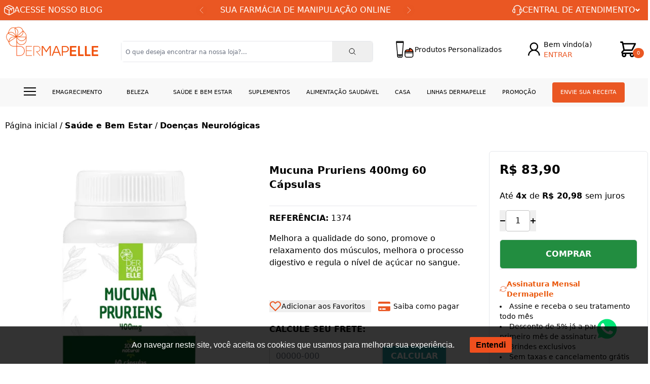

--- FILE ---
content_type: text/html; charset=utf-8
request_url: https://www.dermapelle.com.br/produto/mucuna-pruriens-400mg-60-capsulas-72062
body_size: 32684
content:
<html><!DOCTYPE html><html lang=pt-BR><head><title>Mucuna Pruriens 400mg 60 Cápsulas</title><link rel=icon type=image/png href="https://dermapelle.fbitsstatic.net/sf/img/favicon_dermapelle.ico?theme=desenvolvimento&v=202512271104
                " /><link rel=stylesheet href=https://cdnjs.cloudflare.com/ajax/libs/slick-carousel/1.8.1/slick-theme.css integrity="sha512-6lLUdeQ5uheMFbWm3CP271l14RsX1xtx+J5x2yeIDkkiBpeVTNhTqijME7GgRKKi6hCqovwCoBTlRBEC20M8Mg==" crossorigin=anonymous referrerpolicy=no-referrer /><script src=https://cdnjs.cloudflare.com/ajax/libs/jquery/3.7.1/jquery.min.js integrity="sha512-v2CJ7UaYy4JwqLDIrZUI/4hqeoQieOmAZNXBeQyjo21dadnwR+8ZaIJVT8EE2iyI61OV8e6M8PP2/4hpQINQ/g==" crossorigin=anonymous referrerpolicy=no-referrer></script><script src=https://cdnjs.cloudflare.com/ajax/libs/slick-carousel/1.8.1/slick.min.js integrity="sha512-XtmMtDEcNz2j7ekrtHvOVR4iwwaD6o/FUJe6+Zq+HgcCsk3kj4uSQQR8weQ2QVj1o0Pk6PwYLohm206ZzNfubg==" crossorigin=anonymous referrerpolicy=no-referrer></script><script>let gtagSetup;gtagSetup=n=>{const t=document.createElement("script");t.type="text/javascript";t.onload=()=>{dpush("js",new Date),n?dpush("config","UA-72029735-1",{user_id:n}):dpush("config","UA-72029735-1")};t.src="https://www.googletagmanager.com/gtag/js?id=UA-72029735-1";t.defer=!0;document.getElementsByTagName("body")[0].appendChild(t)}</script><script>let gtmSetup;gtmSetup=()=>{(function(n,t,i,r,u){n[r]=n[r]||[];n[r].push({"gtm.start":(new Date).getTime(),event:"gtm.js"});var e=t.getElementsByTagName(i)[0],f=t.createElement(i),o=r!="dataLayer"?"&l="+r:"";f.async=!0;f.src="https://www.googletagmanager.com/gtm.js?id="+u+o;e.parentNode.insertBefore(f,e)})(window,document,"script","dataLayer","GTM-MSJZGSR");const t=document.createElement("noscript"),n=document.createElement("iframe");n.src="https://www.googletagmanager.com/ns.html?id=GTM-MSJZGSR";n.height="0";n.width="0";n.style.display="none";n.style.visibility="hidden";t.appendChild(n);const i=document.getElementsByTagName("body")[0];i.insertBefore(t,i.firstChild)}</script><script>function dataLayerSetup(n){if(window.dataLayerConfigured)return!1;window.dataLayerConfigured=!0;!gtmSetup||gtmSetup(n);!gtagSetup||gtagSetup(n);window.dispatchEvent(new CustomEvent("dataLayerConfigured"))}</script><link href="https://fonts.googleapis.com/css2?family=Montserrat:wght@100;200;300;400;500;600;700;800;900&display=swap" rel=stylesheet /><script>var _trustvox_shelf_rate=_trustvox_shelf_rate||[];_trustvox_shelf_rate.push(["_storeId","111144"])</script><script async=true src=//rate.trustvox.com.br/widget.js></script><script>window.addEventListener("load",()=>{document.body.classList.add("loaded")})</script><style>body:not(.loaded) .sd-nav .menu>li:hover>ul{display:none!important}</style><script type=application/ld+json>{
                        "@context": "https://schema.org/",
                        "@type": "Product",
                        "name": "Mucuna Pruriens 400mg 60 Cápsulas",
                        "image": [
                            "https://dermapelle.fbitsstatic.net/img/p/mucuna-pruriens-400mg-60-capsulas-72062/258946.jpg?w=576&h=576&v=202501231555",
                            "https://dermapelle.fbitsstatic.net/img/p/mucuna-pruriens-400mg-60-capsulas-72062/258946-1.jpg?w=576&h=576&v=202501231555"
                        ],
                    "description": "<p style="text-align:justify"><span style="font-family:arial,helvetica,sans-serif;"><span style="font-size:18px;"><strong>MUCUNA PRURIENS 400mg</strong></span><br />
        <span style="font-size:14px;"><strong>Conteúdo: </strong>60 Cápsulas<br />
         <br />
        O extrato de sementes de Mucuna Pruriens tem sido muito utilizado pela medicina tradicional indiana Ayurveda, para tratar diversas doenças, incluindo a doença de Parkinson. O L-Dopa presente na mucuna afeta positivamente o metabolismo da dopamina no sistema nervoso. Este neurotransmissor ajuda a melhorar os sintomas do Parkinson em seres humanos. Isto se dá porque a doença de Parkinson é caracterizada pela produção parcialmente diminuída de dopamina e a Mucuna Pruriens pode influenciar na regulação dos níveis de dopamina. Estudos preliminares indicam que a forma natural de L-Dopa da mucuna fornece resultados equivalentes, ou até melhores, em comparação com a mesma substância fabricada em laboratório. E melhor, sem os efeitos colaterais comuns causados pela droga sintética como náuseas, vômitos e movimentos musculares involuntários. Entre os benefícios já associados ao consumo do extrato das sementes de Mucuna Pruriens ainda podemos listar os seguintes: fonte natural de L-Dopa (levodopa), aumenta a dopamina no cérebro, estimula a produção do GH e outros hormônios que ajudam a manter a jovialidade, normaliza as habilidades motoras e age como relaxante dos movimentos musculares, aumenta a libido e revitaliza o sistema reprodutivo.<br />
         <br />
        <strong>Benefícios:</strong><br />
         Melhora a qualidade do sono;<br />
         Relaxante dos movimentos musculares;<br />
         Regula os níveis de açúcares no sangue;<br />
         Melhora o processo digestivo;<br />
         Reduz os sintomas da ansiedade e estresse.</span></span></p>
        ",
                        "sku": "1374",
                        "url": "https://www.dermapelle.com.br/produto/mucuna-pruriens-400mg-60-capsulas-72062",
                    "brand": {
                        "@type": "Brand",
                        "name": "Dermapelle"
                    },
                        "offers": {
                            "@type": "Offer",
                            "url": "https://www.dermapelle.com.br/produto/mucuna-pruriens-400mg-60-capsulas-72062",
                            "priceCurrency": "BRL",
                            "price": "83.9",
                        "availability": "https://schema.org/InStock",
                            "itemCondition": "https://schema.org/NewCondition"
                        }
                    }</script><link href="https://dermapelle.fbitsstatic.net/sf/bundle/?type=css&paths=navbar,footer,mini_cart,product,user_login,spot,output,swiffy-slider&theme=desenvolvimento&v=202512271104" rel=stylesheet /><meta name=facebook-domain-verification content=mhd5e6yd97ji56juxjok21w14jxwnn /><script>var link=!document.querySelector("link[rel='canonical']")?document.createElement("link"):document.querySelector("link[rel='canonical']");link.setAttribute("rel","canonical");link.setAttribute("href",location.protocol+"//"+location.host+location.pathname);document.head.appendChild(link)</script><script>(function(n,t,i,r,u,f,e){n[i]=n[i]||function(){(n[i].q=n[i].q||[]).push(arguments)};f=t.createElement(r);f.async=1;f.src="https://www.clarity.ms/tag/"+u;e=t.getElementsByTagName(r)[0];e.parentNode.insertBefore(f,e)})(window,document,"clarity","script","pzkc5cnocl")</script><meta name=Description content="Mucuna Pruriens melhora a qualidade do sono, promove o relaxamento dos músculos, melhora o processo digestivo e regula o nível de açúcar no sangue. Acesse!" /><meta name=viewport content="width=device-width, initial-scale=1" /><meta name=page-type content=product /></head><body class="bg-mainBg barra-lateral"><header class="shadow-xl lg:shadow-none bg-mainBg"><div class="flex w-full justify-center border-b bg-orangeDer"><div class="flex justify-center lg:justify-between w-[1360px] m-2"><div class="hidden lg:flex gap-2 items-center"><svg xmlns=http://www.w3.org/2000/svg width=20 height=20 viewBox="0 0 20 20" fill=none><path fill-rule=evenodd clip-rule=evenodd d="M10 0C9.43721 0 8.91907 0.139535 8.35256 0.373953C7.80465 0.60093 7.16837 0.934884 6.37674 1.3507L4.45302 2.36C3.48093 2.86977 2.70419 3.27814 2.10233 3.67907C1.48093 4.09488 1.00093 4.53209 0.652093 5.12465C0.304186 5.71535 0.147907 6.35535 0.0725581 7.11721C-4.85154e-08 7.85674 0 8.76558 0 9.90977V10.0902C0 11.2344 -4.85154e-08 12.1433 0.0725581 12.8828C0.147907 13.6456 0.305116 14.2847 0.652093 14.8753C1.00093 15.4679 1.48 15.9051 2.10326 16.3209C2.70326 16.7219 3.48093 17.1302 4.45302 17.64L6.37674 18.6493C7.16837 19.0651 7.80465 19.3991 8.35256 19.626C8.92 19.8605 9.43721 20 10 20C10.5628 20 11.0809 19.8605 11.6474 19.626C12.1953 19.3991 12.8316 19.0651 13.6233 18.6493L15.547 17.6409C16.5191 17.1302 17.2958 16.7219 17.8967 16.3209C18.52 15.9051 18.9991 15.4679 19.3479 14.8753C19.6958 14.2847 19.8521 13.6447 19.9274 12.8828C20 12.1433 20 11.2344 20 10.0902V9.90977C20 8.76558 20 7.85674 19.9274 7.11721C19.8521 6.35442 19.6949 5.71535 19.3479 5.12465C18.9991 4.53209 18.52 4.09488 17.8967 3.67907C17.2967 3.27814 16.5191 2.86977 15.547 2.36L13.6233 1.3507C12.8316 0.934884 12.1953 0.60093 11.6474 0.373953C11.08 0.139535 10.5628 0 10 0ZM6.99535 2.60093C7.82326 2.16651 8.40372 1.86326 8.88558 1.66419C9.35442 1.46977 9.68465 1.39535 10 1.39535C10.3163 1.39535 10.6456 1.46977 11.1144 1.66419C11.5963 1.86326 12.1758 2.16651 13.0037 2.60093L14.8642 3.57767C15.8781 4.10884 16.5898 4.48372 17.1228 4.83907C17.3851 5.01488 17.5907 5.17767 17.7581 5.3414L14.6595 6.89023L6.75256 2.72837L6.99535 2.60093ZM5.29767 3.49209L5.13581 3.57767C4.12186 4.10884 3.41023 4.48372 2.87814 4.83907C2.6511 4.98625 2.43838 5.15443 2.24279 5.3414L10 9.22046L13.1228 7.65767L5.4893 3.64093C5.41721 3.60291 5.35235 3.55253 5.29767 3.49209ZM1.57023 6.56465C1.52372 6.76372 1.48744 6.98977 1.4614 7.25302C1.39628 7.91721 1.39535 8.75721 1.39535 9.94512V10.054C1.39535 11.2428 1.39535 12.0828 1.4614 12.746C1.52558 13.3944 1.64744 13.814 1.85488 14.1674C2.0614 14.5181 2.36 14.8149 2.87814 15.1609C3.41023 15.5163 4.12186 15.8912 5.13581 16.4223L6.99628 17.3991C7.82419 17.8335 8.40372 18.1367 8.88558 18.3358C9.03814 18.3991 9.17488 18.4493 9.30233 18.4893V10.4307L1.57023 6.56465ZM10.6977 18.4884C10.8251 18.4493 10.9619 18.3991 11.1144 18.3358C11.5963 18.1367 12.1758 17.8335 13.0037 17.3991L14.8642 16.4223C15.8781 15.8902 16.5898 15.5163 17.1228 15.1609C17.64 14.8149 17.9386 14.5181 18.146 14.1674C18.3535 13.814 18.4744 13.3953 18.5386 12.746C18.6037 12.0828 18.6047 11.2428 18.6047 10.0549V9.94605C18.6047 8.75721 18.6047 7.91721 18.5386 7.25395C18.5177 7.02233 18.4813 6.79237 18.4298 6.56558L15.3488 8.10512V10.9302C15.3488 11.1153 15.2753 11.2927 15.1445 11.4236C15.0137 11.5544 14.8362 11.6279 14.6512 11.6279C14.4661 11.6279 14.2887 11.5544 14.1578 11.4236C14.027 11.2927 13.9535 11.1153 13.9535 10.9302V8.80279L10.6977 10.4307V18.4884Z" fill=white /></svg> <a href=https://blog.dermapelle.com.br/><span class=text-white>ACESSE NOSSO BLOG</span></a></div><div class=max-w-[450px]><div class="swiffy-slider slider-nav-dark slider-nav-visible slider-nav-autoplay slider-nav-autopause slider-indicators-round slider-indicators-dark slider-indicators-highlight slider-indicators-sm slider-item-show1" data-slider-nav-autoplay-interval=5000><ul class="text-white text-center slider-container"><li><a href=/envie-sua-receita>SUA FARMÁCIA DE MANIPULAÇÃO ONLINE</a></li><li><a href=/politica-de-entrega>FRETE GRÁTIS PARA TODO BRASIL!</a></li><li><a href=/assinatura>CONSTÂNCIA NO CUIDADO COM VOCÊ!</a></li></ul><button type=button class=slider-nav name=prev><img src="https://dermapelle.fbitsstatic.net/sf/img/icons/arrow-right_white.svg?theme=desenvolvimento&v=202512271104" width=8 height=14 alt=arrow-right class=m-2 /></button> <button type=button class="slider-nav slider-nav-next" name=next><img src="https://dermapelle.fbitsstatic.net/sf/img/icons/arrow-left_white.svg?theme=desenvolvimento&v=202512271104" width=8 height=14 alt=arrow-left class=m-2 /></button></div></div><div class="relative group"><div class="hidden lg:flex gap-2 items-center text-white px-2 group-hover:bg-white group-hover:shadow-centralShadow group-hover:text-black cursor-pointer"><svg xmlns=http://www.w3.org/2000/svg width=20 height=20 viewBox="0 0 20 20" fill=none><path class=group-hover:fill-black d="M17.8539 7.80142C18.5744 8.21353 19.1585 8.825 19.5352 9.56124C19.9118 10.2975 20.0647 11.1267 19.975 11.9477C19.8854 12.7688 19.5572 13.5462 19.0305 14.1851C18.5037 14.8241 17.8012 15.297 17.0086 15.5461C16.7284 16.809 16.0225 17.9389 15.0077 18.7489C13.9929 19.5588 12.73 20.0002 11.4282 20H9.28631C9.09696 20 8.91536 19.9253 8.78147 19.7923C8.64757 19.6593 8.57235 19.4789 8.57235 19.2908C8.57235 19.1027 8.64757 18.9223 8.78147 18.7893C8.91536 18.6563 9.09696 18.5816 9.28631 18.5816H11.4282C12.3144 18.5818 13.1789 18.3091 13.9026 17.8011C14.6263 17.293 15.1737 16.5746 15.4693 15.7447H14.998C14.8087 15.7447 14.6271 15.67 14.4932 15.537C14.3593 15.404 14.2841 15.2236 14.2841 15.0355V7.94326C14.2841 7.75517 14.3593 7.57477 14.4932 7.44177C14.6271 7.30876 14.8087 7.23404 14.998 7.23404H15.712C15.9433 7.23404 16.1704 7.25248 16.3931 7.28794C16.2324 5.71474 15.4895 4.25681 14.3084 3.19663C13.1273 2.13644 11.5921 1.54949 10.0003 1.54949C8.40842 1.54949 6.87322 2.13644 5.69214 3.19663C4.51106 4.25681 3.76818 5.71474 3.60744 7.28794C3.83269 7.2521 4.06044 7.23408 4.28856 7.23404H5.00253C5.19188 7.23404 5.37348 7.30876 5.50737 7.44177C5.64127 7.57477 5.71649 7.75517 5.71649 7.94326V15.0355C5.71649 15.2236 5.64127 15.404 5.50737 15.537C5.37348 15.67 5.19188 15.7447 5.00253 15.7447H4.28856C3.34467 15.7457 2.42686 15.4371 1.67773 14.8667C0.928599 14.2963 0.390091 13.4961 0.145873 12.5904C-0.0983451 11.6847 -0.0345977 10.7242 0.32721 9.85823C0.689019 8.99223 1.32863 8.26918 2.14667 7.80142C2.14667 5.73235 2.9741 3.74803 4.44694 2.28498C5.91977 0.821933 7.91737 0 10.0003 0C12.0832 0 14.0808 0.821933 15.5536 2.28498C17.0265 3.74803 17.8539 5.73235 17.8539 7.80142ZM4.28856 8.65248C3.53114 8.65248 2.80474 8.95137 2.26916 9.48338C1.73359 10.0154 1.4327 10.737 1.4327 11.4894C1.4327 12.2417 1.73359 12.9633 2.26916 13.4953C2.80474 14.0274 3.53114 14.3262 4.28856 14.3262V8.65248ZM18.5679 11.4894C18.5679 10.737 18.267 10.0154 17.7314 9.48338C17.1958 8.95137 16.4694 8.65248 15.712 8.65248V14.3262C16.4694 14.3262 17.1958 14.0274 17.7314 13.4953C18.267 12.9633 18.5679 12.2417 18.5679 11.4894Z" fill=#f8f8f8 /></svg> <span>CENTRAL DE ATENDIMENTO</span> <svg xmlns=http://www.w3.org/2000/svg width=9 height=6 viewBox="0 0 9 6" fill=none><path class=group-hover:fill-black d="M4.48941 3L7.48588 0L9 1.5053L4.48941 6L0 1.5053L1.50353 0L4.48941 3Z" fill=white /></svg></div><div class="hidden absolute z-10 w-full pt-2 group-hover:block"><ul class="bg-white px-3 py-2 rounded-b-lg shadow-xl border-t border-black"><li><a class="flex items-center" href=https://wa.me/555596838468 target=_blank><svg xmlns=http://www.w3.org/2000/svg width=40 height=40 viewBox="0 0 40 40" fill=none><path d="M28.4054 11.4875C26.1607 9.2375 23.1714 8 19.9946 8C13.4375 8 8.10179 13.3357 8.10179 19.8929C8.10179 21.9875 8.64821 24.0339 9.6875 25.8393L8 32L14.3054 30.3446C16.0411 31.2929 17.9964 31.7911 19.9893 31.7911H19.9946C26.5464 31.7911 32 26.4554 32 19.8982C32 16.7214 30.65 13.7375 28.4054 11.4875ZM19.9946 29.7875C18.2161 29.7875 16.475 29.3107 14.9589 28.4107L14.6 28.1964L10.8607 29.1768L11.8571 25.5286L11.6214 25.1536C10.6304 23.5786 10.1107 21.7625 10.1107 19.8929C10.1107 14.4446 14.5464 10.0089 20 10.0089C22.6411 10.0089 25.1214 11.0375 26.9857 12.9071C28.85 14.7768 29.9964 17.2571 29.9911 19.8982C29.9911 25.3518 25.4429 29.7875 19.9946 29.7875ZM25.4161 22.3839C25.1214 22.2339 23.6589 21.5161 23.3857 21.4196C23.1125 21.3179 22.9143 21.2696 22.7161 21.5696C22.5179 21.8696 21.95 22.5339 21.7732 22.7375C21.6018 22.9357 21.425 22.9625 21.1304 22.8125C19.3839 21.9393 18.2375 21.2536 17.0857 19.2768C16.7804 18.7518 17.3911 18.7893 17.9589 17.6536C18.0554 17.4554 18.0071 17.2839 17.9321 17.1339C17.8571 16.9839 17.2625 15.5214 17.0161 14.9268C16.775 14.3482 16.5286 14.4286 16.3464 14.4179C16.175 14.4071 15.9768 14.4071 15.7786 14.4071C15.5804 14.4071 15.2589 14.4821 14.9857 14.7768C14.7125 15.0768 13.9464 15.7946 13.9464 17.2571C13.9464 18.7196 15.0125 20.1339 15.1571 20.3321C15.3071 20.5304 17.2518 23.5304 20.2357 24.8214C22.1214 25.6357 22.8607 25.7054 23.8036 25.5661C24.3768 25.4804 25.5607 24.8482 25.8071 24.1518C26.0536 23.4554 26.0536 22.8607 25.9786 22.7375C25.9089 22.6036 25.7107 22.5286 25.4161 22.3839Z" fill=#EA5723 /></svg><span>(55) 9683-8468</span></a></li><li class=mb-2><a class="flex items-center" href=mailto:sac@dermapelle.com.br><svg xmlns=http://www.w3.org/2000/svg width=40 height=40 viewBox="0 0 40 40" fill=none><path d="M10.3789 17.4531C10.2266 17.332 10 17.4453 10 17.6367V25.625C10 26.6602 10.8398 27.5 11.875 27.5H28.125C29.1602 27.5 30 26.6602 30 25.625V17.6406C30 17.4453 29.7773 17.3359 29.6211 17.457C28.7461 18.1367 27.5859 19 23.6016 21.8945C22.7773 22.4961 21.3867 23.7617 20 23.7539C18.6055 23.7656 17.1875 22.4727 16.3945 21.8945C12.4102 19 11.2539 18.1328 10.3789 17.4531ZM20 22.5C19.0938 22.5156 17.7891 21.3594 17.1328 20.8828C11.9492 17.1211 11.5547 16.793 10.3594 15.8555C10.1328 15.6797 10 15.4062 10 15.1172V14.375C10 13.3398 10.8398 12.5 11.875 12.5H28.125C29.1602 12.5 30 13.3398 30 14.375V15.1172C30 15.4062 29.8672 15.6758 29.6406 15.8555C28.4453 16.7891 28.0508 17.1211 22.8672 20.8828C22.2109 21.3594 20.9062 22.5156 20 22.5Z" fill=#EA5723 /></svg><span>sac@dermapelle.com.br</span></a></li></ul></div></div></div></div><div class="flex w-full lg:justify-center lg:my-3 z-30 py-3 px-3 lg:py-0"><div class="flex relative justify-between items-center w-full lg:w-[1360px]"><div onclick=showNavBar(!0) class=lg:hidden><img class="w-12 h-12 md:w-14 md:h-14 p-2" src="https://dermapelle.fbitsstatic.net/sf/img/header/bars.svg?theme=desenvolvimento&v=202512271104" alt=header-bars /></div><div class="flex-shrink mb-8"><a href=/><img src="https://dermapelle.fbitsstatic.net/sf/img/dermmapele.png?theme=desenvolvimento&v=202512271104" alt=logo class="w-32 md:w-auto" width=128 height=13 /></a></div><form id=search class="absolute lg:flex lg:sticky lg:w-auto sm:left-0 sm:top-[100%] bg-mainBg hidden top-16 w-full items-center border rounded-md z-20 ease-in-out duration-500 opacity-100 lg:opacity-100 mb-5" onsubmit=search(event,null)><div class="autocomplete sm:max-lg:w-full"><input id=search-bar class="border-none p-2 w-full focus:ring-0 placeholder:text-xs" type=search placeholder="O que deseja encontrar na nossa loja?..." autocomplete=off /><div id=autocomplete-list class="absolute top-full right-0 left-0 z-20"></div></div><button class="flex items-center justify-center py-3 px-1 w-20 text font-bold" type=submit><img src="https://dermapelle.fbitsstatic.net/sf/img/icons/search.svg?theme=desenvolvimento&v=202512271104" alt=search class="w-4 h-4" /></button></form><div class="max-sm:hidden hidden"><a class="flex items-center gap-2" href=/assinatura><svg xmlns=http://www.w3.org/2000/svg width=38 height=38 viewBox="0 0 38 38" fill=none><path d="M32.9996 8.33203V16.3341H25.3633" stroke=black stroke-width=2.3 stroke-linecap=round stroke-linejoin=round /><path d="M5 29.6701V21.668H12.6363" stroke=black stroke-width=2.3 stroke-linecap=round stroke-linejoin=round /><path d="M8.19453 14.9989C8.84001 13.0875 9.93705 11.3785 11.3833 10.0315C12.8295 8.68453 14.5778 7.74339 16.465 7.29593C18.3522 6.84847 20.3169 6.90928 22.1756 7.47267C24.0343 8.03606 25.7266 9.08368 27.0944 10.5178L32.9998 16.3326M5 21.6674L10.9054 27.4822C12.2733 28.9163 13.9655 29.9639 15.8242 30.5273C17.683 31.0907 19.6476 31.1515 21.5348 30.7041C23.422 30.2566 25.1703 29.3155 26.6166 27.9685C28.0628 26.6215 29.1598 24.9125 29.8053 23.0011" stroke=black stroke-width=2.3 stroke-linecap=round stroke-linejoin=round /></svg> <span class="text-black text-sm font-medium">Assinatura</span></a></div><div class=max-sm:hidden><a class="flex items-center gap-2" href=/personalizados><svg xmlns=http://www.w3.org/2000/svg width=38 height=38 viewBox="0 0 38 38" fill=none><path d="M14.8635 5.13555H3.01751C2.45562 5.13555 2 4.65742 2 4.06777C2 3.47812 2.45562 3 3.01751 3H14.8635C15.4254 3 15.8811 3.47812 15.8811 4.06777C15.8811 4.65742 15.4254 5.13555 14.8635 5.13555Z" stroke=black stroke-width=1.5 stroke-miterlimit=10 /><path d="M14.8817 4.92969C15.4028 4.92969 15.8112 5.37595 15.7661 5.89524L15.6209 7.5577L13.926 26.95L13.7674 28.7666C13.7277 29.2255 13.3436 29.5771 12.8829 29.5771H5.05842C4.59773 29.5771 4.21367 29.2255 4.174 28.7666L4.01533 26.95L2.32043 7.5577L2.17528 5.89524C2.1302 5.37595 2.5386 4.92969 3.05969 4.92969H14.8817Z" stroke=black stroke-width=1.5 stroke-miterlimit=10 /><path d="M10.7299 34.5102H7.20301C5.56851 34.5102 4.26217 34.3055 4.24414 31.5513V29.5742H13.6887V31.5513C13.7068 34.4236 12.3644 34.5102 10.7299 34.5102Z" fill=white stroke=black stroke-width=1.5 stroke-miterlimit=10 /><path d="M13.216 30.7635V31.6957L10.9819 31.6948H7.12153H4.74414L4.74504 30.7617L7.23242 30.7626H10.8711L13.216 30.7635Z" fill=black /><path d="M9.00861 33.0907C7.65809 33.0907 7.10905 32.4064 6.90169 31.9971C6.72138 31.641 6.63484 31.1362 6.80343 30.9099L6.90169 30.7773H11.1471L11.2454 30.9099C11.4121 31.1353 11.3112 31.595 11.1462 31.9259C10.9325 32.356 10.3726 33.0781 9.02754 33.0907H9.02574C9.02033 33.0907 9.01402 33.0907 9.00861 33.0907ZM7.38943 31.4319C7.42009 31.5689 7.4886 31.7519 7.63465 31.9259C7.91864 32.2649 8.38113 32.4362 9.00861 32.4362C9.01312 32.4362 9.01763 32.4362 9.02304 32.4362C9.61986 32.4308 10.0733 32.2559 10.3708 31.9169C10.5169 31.7501 10.5989 31.5716 10.6404 31.4328H7.38943V31.4319Z" fill=black /><path d="M19.0949 23.0399C19.357 22.0564 20.4306 19.4622 24.4395 19.5902C24.4471 19.5902 24.4554 19.5902 24.463 19.5902C24.7259 19.5766 29.253 19.3167 28.0013 17.2975C26.7375 15.2586 34.362 17.7172 34.8719 23.1899C34.8885 23.3649 34.7499 23.5165 34.5718 23.515L19.3813 23.4127C19.1858 23.4112 19.0441 23.2278 19.0941 23.0399H19.0949Z" fill=#FC5E2F stroke=black stroke-width=1.5 stroke-miterlimit=10 stroke-linecap=round /><path d="M26.0896 22.1542C25.8639 22.1433 25.6649 21.9801 25.6157 21.7448C25.5569 21.4656 25.7333 21.1908 26.0086 21.1308C26.0375 21.1245 27.6465 20.7559 28.1868 19.736C28.4144 19.3067 28.417 18.8163 28.1952 18.2373C28.0928 17.9713 28.2226 17.6704 28.4857 17.5671C28.7481 17.4629 29.0445 17.5941 29.146 17.8609C29.4784 18.7293 29.4576 19.526 29.083 20.2297C28.3135 21.6754 26.3055 22.1245 26.2205 22.1435C26.1763 22.1533 26.1324 22.1563 26.0896 22.1542Z" fill=black /><path d="M19.1016 23.4453H34.8468V30.7864C34.8468 32.7056 33.2882 34.2641 31.369 34.2641H22.58C20.6609 34.2641 19.1023 32.7056 19.1023 30.7864V23.4453H19.1016Z" stroke=black stroke-width=1.5 stroke-miterlimit=10 /><path d="M35.2393 25.4219H19.2227V26.4896H35.2393V25.4219Z" fill=black /></svg> <span class="text-black text-sm font-medium">Produtos Personalizados</span></a></div><div class="hidden lg:flex"><div class=flex><div id=login class="w-full group"><input type=hidden id=login-url value="https://checkout.dermapelle.com.br/Login/Authenticate?returnUrl=" /><a class="user-href flex max-lg:flex-col items-start group" href="https://checkout.dermapelle.com.br/Login/Authenticate?returnUrl="><div class="lg:hidden dropdown-option flex justify-center items-start mb-2 text-sm">Olá,<span class="font-bold ml-1"> Visitante</span></div><div class=flex><svg xmlns=http://www.w3.org/2000/svg width=38 height=38 viewBox="0 0 38 38" fill=none><path d="M18.8182 6C14.2623 6 10.5455 9.71682 10.5455 14.2727C10.5455 17.1209 11.9991 19.65 14.202 21.1426C9.98645 22.9508 7 27.1345 7 32H9.36364C9.36364 26.7645 13.5827 22.5455 18.8182 22.5455C24.0536 22.5455 28.2727 26.7645 28.2727 32H30.6364C30.6364 27.1345 27.6499 22.952 23.4344 21.1415C24.5587 20.3825 25.4799 19.3595 26.1173 18.1621C26.7548 16.9647 27.089 15.6293 27.0909 14.2727C27.0909 9.71682 23.3741 6 18.8182 6ZM18.8182 8.36364C22.0954 8.36364 24.7273 10.9955 24.7273 14.2727C24.7273 17.5499 22.0954 20.1818 18.8182 20.1818C15.541 20.1818 12.9091 17.5499 12.9091 14.2727C12.9091 10.9955 15.541 8.36364 18.8182 8.36364Z" fill=black /></svg> <div class="lg:hidden dropdown-option flex justify-center mb-2 text-sm"><span class="text-orangeDer mr-1">ENTRE </span>ou Cadastre-se</div></div><div class="max-lg:hidden flex flex-col"><span class=text-sm id=user-action>Bem vindo(a)</span> <span class="text-sm text-orangeDer" id=user-action>ENTRAR</span></div></a><div class="max-lg:hidden hidden absolute right-8 z-10 group-hover:block"><div class="flex flex-col gap-3 w-[244px] rounded-lg shadow-loginShadow bg-white p-6"><div><a class="user-href flex justify-center w-[196px] h-[44px] font-semibold text-center m-auto rounded-md text-white bg-orangeDer" href="https://checkout.dermapelle.com.br/Login/Authenticate?returnUrl="><button>ENTRAR</button></a></div><div class="flex items-center"><hr class="w-full bg-slate-300" /><span class=mx-[10px]>OU</span><hr class="w-full bg-slate-300" /></div><div class=text-center><span>CLIENTE NOVO?</span></div><div><a class="user-href flex justify-center font-semibold w-[196px] h-[44px] text-center m-auto rounded-md border border-[#05564B]" href="https://checkout.dermapelle.com.br/login/cadastro?returnUrl="><button>CADASTRE-SE</button></a></div></div></div></div><div id=logged-user class="hidden flex-col justify-start group relative w-full"><span class="flex justify-start items-center mb-2"><svg xmlns=http://www.w3.org/2000/svg fill=none viewBox="0 0 24 24" stroke-width=1.5 stroke=currentColor class="w-6 h-6 mr-1"><path stroke-linecap=round stroke-linejoin=round d="M17.982 18.725A7.488 7.488 0 0012 15.75a7.488 7.488 0 00-5.982 2.975m11.963 0a9 9 0 10-11.963 0m11.963 0A8.966 8.966 0 0112 21a8.966 8.966 0 01-5.982-2.275M15 9.75a3 3 0 11-6 0 3 3 0 016 0z" /></svg> Bem-vindo(a),<span id=user-name class=ml-1></span></span><div class="lg:hidden group-hover:flex flex-col lg:absolute lg:top-6 bg-mainBg lg:shadow-2xl w-full lg:min-w-[200px] z-50"><ul class=w-full><li><a class=dropdown-option href=https://checkout.dermapelle.com.br/MinhaConta/Dados>Minha conta</a></li><li class="border-t border-b"><a class=dropdown-option href=https://checkout.dermapelle.com.br/MinhaConta/Pedido>Meus pedidos</a></li><li class="mb-3 flex justify-start items-center"><a class="dropdown-option w-full flex justify-start items-center" href=/listadedesejos><p class=mr-2>Lista de desejos</p><img src="https://dermapelle.fbitsstatic.net/sf/img/header/wish-list.svg?theme=desenvolvimento&v=202512271104" alt=wishlist width=24 height=24 /></a></li><li><a class="dropdown-option lg:bg-white w-full bg-secondary-100 flex lg:justify-start justify-center items-center" id=user-logout href="https://checkout.dermapelle.com.br/Login/Authenticate?returnUrl=">Sair</a></li></ul></div></div></div></div><div class="flex justify-start items-center"><div class="flex lg:hidden px-1"><img src="https://dermapelle.fbitsstatic.net/sf/img/icons/search.svg?theme=desenvolvimento&v=202512271104" alt=search class="lg:hidden md:w-10 md:h-10 w-8 h-8 mr-2" id=open-search onclick=showSearchBar() /></div><div class="relative p-[0.7rem]"><img src="https://dermapelle.fbitsstatic.net/sf/img/header/cart.svg?theme=desenvolvimento&v=202512271104" alt=cart class="w-6 h-6 md:w-8 md:h-8 cursor-pointer" onclick=setCartDivVisibility() /> <span id=cart-qty-label class="absolute top-6 -right-1 py-[0.2rem] px-[0.5rem] rounded-full bg-orangeDer text-white text-[0.6rem]">0</span></div></div></div></div><nav id=navbar class="hidden lg:flex bg-white100 lg:bg-white100 lg:items-center lg:justify-center w-3/4 lg:w-full shadow-2xl lg:shadow-none fixed lg:static top-0 z-30 ease-in-out duration-500 lg:opacity-100 box-content overflow-y-auto lg:overflow-y-visible inset-y-0 left-0 -translate-x-full lg:transform-none"><div class="flex flex-col lg:flex-row w-full justify-center w-11/12"><div class="flex justify-end border-b lg:hidden mt-1"><div class="flex justify-between items-center border-b lg:hidden w-full"><div class="p-2 w-full"><div class=flex><div id=login class="w-full group"><input type=hidden id=login-url value="https://checkout.dermapelle.com.br/Login/Authenticate?returnUrl=" /><a class="user-href flex max-lg:flex-col items-start group" href="https://checkout.dermapelle.com.br/Login/Authenticate?returnUrl="><div class="lg:hidden dropdown-option flex justify-center items-start mb-2 text-sm">Olá,<span class="font-bold ml-1"> Visitante</span></div><div class=flex><svg xmlns=http://www.w3.org/2000/svg width=38 height=38 viewBox="0 0 38 38" fill=none><path d="M18.8182 6C14.2623 6 10.5455 9.71682 10.5455 14.2727C10.5455 17.1209 11.9991 19.65 14.202 21.1426C9.98645 22.9508 7 27.1345 7 32H9.36364C9.36364 26.7645 13.5827 22.5455 18.8182 22.5455C24.0536 22.5455 28.2727 26.7645 28.2727 32H30.6364C30.6364 27.1345 27.6499 22.952 23.4344 21.1415C24.5587 20.3825 25.4799 19.3595 26.1173 18.1621C26.7548 16.9647 27.089 15.6293 27.0909 14.2727C27.0909 9.71682 23.3741 6 18.8182 6ZM18.8182 8.36364C22.0954 8.36364 24.7273 10.9955 24.7273 14.2727C24.7273 17.5499 22.0954 20.1818 18.8182 20.1818C15.541 20.1818 12.9091 17.5499 12.9091 14.2727C12.9091 10.9955 15.541 8.36364 18.8182 8.36364Z" fill=black /></svg> <div class="lg:hidden dropdown-option flex justify-center mb-2 text-sm"><span class="text-orangeDer mr-1">ENTRE </span>ou Cadastre-se</div></div><div class="max-lg:hidden flex flex-col"><span class=text-sm id=user-action>Bem vindo(a)</span> <span class="text-sm text-orangeDer" id=user-action>ENTRAR</span></div></a><div class="max-lg:hidden hidden absolute right-8 z-10 group-hover:block"><div class="flex flex-col gap-3 w-[244px] rounded-lg shadow-loginShadow bg-white p-6"><div><a class="user-href flex justify-center w-[196px] h-[44px] font-semibold text-center m-auto rounded-md text-white bg-orangeDer" href="https://checkout.dermapelle.com.br/Login/Authenticate?returnUrl="><button>ENTRAR</button></a></div><div class="flex items-center"><hr class="w-full bg-slate-300" /><span class=mx-[10px]>OU</span><hr class="w-full bg-slate-300" /></div><div class=text-center><span>CLIENTE NOVO?</span></div><div><a class="user-href flex justify-center font-semibold w-[196px] h-[44px] text-center m-auto rounded-md border border-[#05564B]" href="https://checkout.dermapelle.com.br/login/cadastro?returnUrl="><button>CADASTRE-SE</button></a></div></div></div></div><div id=logged-user class="hidden flex-col justify-start group relative w-full"><span class="flex justify-start items-center mb-2"><svg xmlns=http://www.w3.org/2000/svg fill=none viewBox="0 0 24 24" stroke-width=1.5 stroke=currentColor class="w-6 h-6 mr-1"><path stroke-linecap=round stroke-linejoin=round d="M17.982 18.725A7.488 7.488 0 0012 15.75a7.488 7.488 0 00-5.982 2.975m11.963 0a9 9 0 10-11.963 0m11.963 0A8.966 8.966 0 0112 21a8.966 8.966 0 01-5.982-2.275M15 9.75a3 3 0 11-6 0 3 3 0 016 0z" /></svg> Bem-vindo(a),<span id=user-name class=ml-1></span></span><div class="lg:hidden group-hover:flex flex-col lg:absolute lg:top-6 bg-mainBg lg:shadow-2xl w-full lg:min-w-[200px] z-50"><ul class=w-full><li><a class=dropdown-option href=https://checkout.dermapelle.com.br/MinhaConta/Dados>Minha conta</a></li><li class="border-t border-b"><a class=dropdown-option href=https://checkout.dermapelle.com.br/MinhaConta/Pedido>Meus pedidos</a></li><li class="mb-3 flex justify-start items-center"><a class="dropdown-option w-full flex justify-start items-center" href=/listadedesejos><p class=mr-2>Lista de desejos</p><img src="https://dermapelle.fbitsstatic.net/sf/img/header/wish-list.svg?theme=desenvolvimento&v=202512271104" alt=wishlist width=24 height=24 /></a></li><li><a class="dropdown-option lg:bg-white w-full bg-secondary-100 flex lg:justify-start justify-center items-center" id=user-logout href="https://checkout.dermapelle.com.br/Login/Authenticate?returnUrl=">Sair</a></li></ul></div></div></div></div></div><button type=button class="text-secondary-400 hover:text-secondary-500 h-full mr-[20px] mt-[10px]" onclick=showNavBar(!1)><span class=sr-only>Close</span> <img src="https://dermapelle.fbitsstatic.net/sf/img/icons/close.svg?theme=desenvolvimento&v=202512271104" alt=close class="w-6 h-6 md:w-8 md:h-8 m-2" /></button></div><div class="menu-hamburguer relative"><div class="hamburger-icon cursor-pointer px-4 py-2"><svg xmlns=http://www.w3.org/2000/svg width=24 height=16 viewBox="0 0 24 16" fill=none><path d="M0 16V14H24V16H0ZM0 9V7H24V9H0ZM0 2V0H24V2H0Z" fill=black /></svg></div><div id=dropdown class="lg\:shadow-nav mx-2 dropdown-content absolute hidden flex-col rounded-lg bg-white shadow-lg"><a href=emagrecimento class="px-4 py-2 hover:bg-gray-200">Emagrecimento</a> <a href=beleza class="px-4 py-2 hover:bg-gray-200">Beleza</a> <a href=linhas-dermapelle class="px-4 py-2 hover:bg-gray-200">Linhas Dermapelle</a> <a href=promocao class="px-4 py-2 hover:bg-gray-200">Promoção</a> <a href=https://dermapellemanipulacao.com.br class="px-4 py-2 hover:bg-gray-200">Envie sua receita</a> <a href=saude-e-bem-estar class="px-4 py-2 hover:bg-gray-200">Saúde e Bem estar</a> <a href=desempenho-fisico-e-suplementos class="px-4 py-2 hover:bg-gray-200">Suplementos</a> <a href=alimentacao-saudavel class="px-4 py-2 hover:bg-gray-200">Alimentação Saudável</a> <a href=casa class="px-4 py-2 hover:bg-gray-200">Casa</a> <a href=linhas-dermapelle/d-men class="px-4 py-2 hover:bg-gray-200">D+ Men</a> <a href=linhas-dermapelle/derma-acne class="px-4 py-2 hover:bg-gray-200">Derma Acne</a> <a href=linhas-dermapelle/derma-kids class="px-4 py-2 hover:bg-gray-200">Derma Kids</a> <a href=linhas-dermapelle/derma-cel-tratamento-da-celulite class="px-4 py-2 hover:bg-gray-200">Derma Cel - Tratamento da Celulite</a> <a href=linhas-dermapelle/gest-derma class="px-4 py-2 hover:bg-gray-200">Gest Derma</a> <a href=linhas-dermapelle/guapo-barba-cabelo-e-bigode class="px-4 py-2 hover:bg-gray-200">Guapo - Barba, Cabelo e Bigode</a></div></div><style>.menu-hamburguer:hover .dropdown-content{display:flex;width:280px}.hamburger-icon{margin-top:10px}#dropdown{z-index:10000000000}@media(max-width:1318px){.hamburger-icon{margin-top:10px}}@media(max-width:1023px){.menu-hamburguer{display:none}}</style><ul id=ul-nav-container class="flex flex-col lg:flex-row relative flex-wrap justify-center max-lg:px-[10px]"><li class="item-navbar group lg:mr-4 py-2 lg:border-none md:text-xl lg:text-base"><a id=menu href=/emagrecimento class="flex justify-between lg:group-hover:bg-[#E5E5E5] lg:group-hover:rounded-md items-center px-4 py-2 uppercase text-center font-medium" style=font-size:.7rem>Emagrecimento</a></li><li class="item-navbar group lg:mr-4 py-2 lg:border-none md:text-xl lg:text-base"><a id=menu href=/beleza class="flex justify-between lg:group-hover:bg-[#E5E5E5] lg:group-hover:rounded-md items-center px-4 py-2 uppercase text-center font-medium" style=font-size:.7rem>Beleza</a></li><li class="item-navbar group lg:flex"><div class="flex-col relative py-2" id=menu-button><div class="lg:flex hidden justify-between lg:group-hover:bg-[#E5E5E5] lg:group-hover:rounded-md items-center px-4 py-2" onclick=showSubMenu(5)><a href=/saude-e-bem-estar id=menu class="md:text-xl lg:text-base uppercase text-center font-medium" style=font-size:.7rem>Saúde e Bem estar</a></div><div class="flex lg:hidden justify-between lg:group-hover:bg-secondary-900 lg:group-hover:text-white items-center px-4 py-3 border-b" onclick=showSubMenu(5)><a href=/saude-e-bem-estar id=menu class="md:text-xl lg:text-base">Saúde e Bem estar</a> <img src="https://dermapelle.fbitsstatic.net/sf/img/icons/arrow-down.svg?theme=desenvolvimento&v=202512271104" alt=arrow-down class="mx-2 h-5 w-5 md:w-8 md:h-8 lg:h-5 lg:w-5" /></div><div class="drop-nav-menu-5 desktop-only absolute top-0 lg:top-5 left-0 transition lg:group-hover:translate-y-5 translate-y-0 opacity-0 invisible group-hover:opacity-100 group-hover:visible duration-500 ease-in-out group-hover:transform z-50 w-auto h-screen lg:min-w-[280px] lg:h-auto bg-mainBg sm:max-lg:hidden flex-wrap lg:bg-transparent hidden lg:flex"><ul class="flex flex-col lg:flex-wrap w-[70vw] lg:w-full lg:top-4 items-start justify-start lg:justify-between lg:bg-white lg:px-6 lg:py-3 lg:shadow-nav lg:z-50 lg:text-black border rounded-lg" role=menu><li id=submenu-categ class="btn-voltar-navflex flex-col flex-wrap lg:hidden px-4 py-3 justify-between items-center w-full border-b bg-secondary-200 md:text-xl lg:text-base" onclick=hideSubMenu(5)><div class="flex justify-between items-center"><span>Voltar</span> <img src="https://dermapelle.fbitsstatic.net/sf/img/icons/arrow-back.svg?theme=desenvolvimento&v=202512271104" alt=arrow-back class="mr-1 ml-2 h-4 w-4 md:w-6 md:h-6 lg:h-4 lg:w-4" /></div></li><div id=render-sub-menu class="flex flex-col"><li class="order-1 text-orangeDer mt-1"><a href=/saude-e-bem-estar id=menu class="md:text-xl lg:text-base uppercase text-center font-medium" style=font-size:.7rem><span>Veja Mais em </span>Saúde e Bem estar</a></li><li id=link-nav class="mt-4 lg:mt-2 ml-4 lg:mr-4 lg:ml-0 only:border-b md:text-xl lg:text-base"><a id=menu href=/saude-e-bem-estar/alergias>Alergias</a></li><li id=link-nav class="mt-4 lg:mt-2 ml-4 lg:mr-4 lg:ml-0 only:border-b md:text-xl lg:text-base"><a id=menu href=/saude-e-bem-estar/ansiedade-e-depressao>Ansiedade e Depressão</a></li><li id=link-nav class="mt-4 lg:mt-2 ml-4 lg:mr-4 lg:ml-0 only:border-b md:text-xl lg:text-base"><a id=menu href=/saude-e-bem-estar/aumentar-imunidade>Aumentar Imunidade</a></li><li id=link-nav class="mt-4 lg:mt-2 ml-4 lg:mr-4 lg:ml-0 only:border-b md:text-xl lg:text-base"><a id=menu href=/saude-e-bem-estar/colesterol>Colesterol</a></li><li id=link-nav class="mt-4 lg:mt-2 ml-4 lg:mr-4 lg:ml-0 only:border-b md:text-xl lg:text-base"><a id=menu href=/saude-e-bem-estar/circulacao-sanguinea>Circulação Sanguínea</a></li><li id=link-nav class="mt-4 lg:mt-2 ml-4 lg:mr-4 lg:ml-0 only:border-b md:text-xl lg:text-base"><a id=menu href=/saude-e-bem-estar/diabetes>Diabetes</a></li><li id=link-nav class="mt-4 lg:mt-2 ml-4 lg:mr-4 lg:ml-0 only:border-b md:text-xl lg:text-base"><a id=menu href=/saude-e-bem-estar/diureticos>Diuréticos</a></li><li id=link-nav class="mt-4 lg:mt-2 ml-4 lg:mr-4 lg:ml-0 only:border-b md:text-xl lg:text-base"><a id=menu href=/saude-e-bem-estar/digestao-e-refluxo>Digestão e Refluxo</a></li><li id=link-nav class="mt-4 lg:mt-2 ml-4 lg:mr-4 lg:ml-0 only:border-b md:text-xl lg:text-base"><a id=menu href=/saude-e-bem-estar/dores-musculares>Dores Musculares</a></li><li id=link-nav class="mt-4 lg:mt-2 ml-4 lg:mr-4 lg:ml-0 only:border-b md:text-xl lg:text-base"><a id=menu href=/saude-e-bem-estar/animo-e-disposicao>Energia e Disposição</a></li><li id=link-nav class="mt-4 lg:mt-2 ml-4 lg:mr-4 lg:ml-0 only:border-b md:text-xl lg:text-base"><a id=menu href=/saude-e-bem-estar/ossos-e-articulacoes>Ossos e Articulações</a></li><li id=link-nav class="mt-4 lg:mt-2 ml-4 lg:mr-4 lg:ml-0 only:border-b md:text-xl lg:text-base"><a id=menu href=/saude-e-bem-estar/pressao-alta>Pressão Alta</a></li><li id=link-nav class="mt-4 lg:mt-2 ml-4 lg:mr-4 lg:ml-0 only:border-b md:text-xl lg:text-base"><a id=menu href=/saude-e-bem-estar/infeccao-urinaria>Infecção Urinária</a></li><li id=link-nav class="mt-4 lg:mt-2 ml-4 lg:mr-4 lg:ml-0 only:border-b md:text-xl lg:text-base"><a id=menu href=/saude-e-bem-estar/saude-respiratoria>Saúde Respiratória</a></li><li id=link-nav class="mt-4 lg:mt-2 ml-4 lg:mr-4 lg:ml-0 only:border-b md:text-xl lg:text-base"><a id=menu href=/saude-e-bem-estar/saude-do-coracao>Saúde do Coração</a></li></div></ul></div></div></li><li class="item-navbar group lg:flex"><div class="flex-col relative py-2" id=menu-button><div class="lg:flex hidden justify-between lg:group-hover:bg-[#E5E5E5] lg:group-hover:rounded-md items-center px-4 py-2" onclick=showSubMenu(6)><a href=/desempenho-fisico-e-suplementos id=menu class="md:text-xl lg:text-base uppercase text-center font-medium" style=font-size:.7rem>Suplementos</a></div><div class="flex lg:hidden justify-between lg:group-hover:bg-secondary-900 lg:group-hover:text-white items-center px-4 py-3 border-b" onclick=showSubMenu(6)><a href=/desempenho-fisico-e-suplementos id=menu class="md:text-xl lg:text-base">Suplementos</a> <img src="https://dermapelle.fbitsstatic.net/sf/img/icons/arrow-down.svg?theme=desenvolvimento&v=202512271104" alt=arrow-down class="mx-2 h-5 w-5 md:w-8 md:h-8 lg:h-5 lg:w-5" /></div><div class="drop-nav-menu-6 desktop-only absolute top-0 lg:top-5 left-0 transition lg:group-hover:translate-y-5 translate-y-0 opacity-0 invisible group-hover:opacity-100 group-hover:visible duration-500 ease-in-out group-hover:transform z-50 w-auto h-screen lg:min-w-[280px] lg:h-auto bg-mainBg sm:max-lg:hidden flex-wrap lg:bg-transparent hidden lg:flex"><ul class="flex flex-col lg:flex-wrap w-[70vw] lg:w-full lg:top-4 items-start justify-start lg:justify-between lg:bg-white lg:px-6 lg:py-3 lg:shadow-nav lg:z-50 lg:text-black border rounded-lg" role=menu><li id=submenu-categ class="btn-voltar-navflex flex-col flex-wrap lg:hidden px-4 py-3 justify-between items-center w-full border-b bg-secondary-200 md:text-xl lg:text-base" onclick=hideSubMenu(6)><div class="flex justify-between items-center"><span>Voltar</span> <img src="https://dermapelle.fbitsstatic.net/sf/img/icons/arrow-back.svg?theme=desenvolvimento&v=202512271104" alt=arrow-back class="mr-1 ml-2 h-4 w-4 md:w-6 md:h-6 lg:h-4 lg:w-4" /></div></li><div id=render-sub-menu class="flex flex-col"><li id=link-nav class="mt-4 lg:mt-2 ml-4 lg:mr-4 lg:ml-0 only:border-b md:text-xl lg:text-base"><a id=menu href=/desempenho-fisico-e-suplementos/pre-treino>Pré Treino</a></li><li id=link-nav class="mt-4 lg:mt-2 ml-4 lg:mr-4 lg:ml-0 only:border-b md:text-xl lg:text-base"><a id=menu href=/desempenho-fisico-e-suplementos/pos-treino>Pós Treino</a></li><li id=link-nav class="mt-4 lg:mt-2 ml-4 lg:mr-4 lg:ml-0 only:border-b md:text-xl lg:text-base"><a id=menu href=/desempenho-fisico-e-suplementos/termogenico>Termogênico</a></li><li id=link-nav class="mt-4 lg:mt-2 ml-4 lg:mr-4 lg:ml-0 only:border-b md:text-xl lg:text-base"><a id=menu href=/desempenho-fisico-e-suplementos/aumentar-o-apetite>Aumentar o Apetite</a></li><li id=link-nav class="mt-4 lg:mt-2 ml-4 lg:mr-4 lg:ml-0 only:border-b md:text-xl lg:text-base"><a id=menu href=/desempenho-fisico-e-suplementos/definicao-muscular>Definição Muscular</a></li><li id=link-nav class="mt-4 lg:mt-2 ml-4 lg:mr-4 lg:ml-0 only:border-b md:text-xl lg:text-base"><a id=menu href=/desempenho-fisico-e-suplementos/energia-e-forca>Energia e Força</a></li><li id=link-nav class="mt-4 lg:mt-2 ml-4 lg:mr-4 lg:ml-0 only:border-b md:text-xl lg:text-base"><a id=menu href=/desempenho-fisico-e-suplementos/suplemento-multivitaminico>Suplemento Multivitamínico</a></li></div></ul></div></div></li><li class="item-navbar group lg:flex"><div class="flex-col relative py-2" id=menu-button><div class="lg:flex hidden justify-between lg:group-hover:bg-[#E5E5E5] lg:group-hover:rounded-md items-center px-4 py-2" onclick=showSubMenu(8)><a href=/alimentacao-saudavel id=menu class="md:text-xl lg:text-base uppercase text-center font-medium" style=font-size:.7rem>Alimentação Saudável</a></div><div class="flex lg:hidden justify-between lg:group-hover:bg-secondary-900 lg:group-hover:text-white items-center px-4 py-3 border-b" onclick=showSubMenu(8)><a href=/alimentacao-saudavel id=menu class="md:text-xl lg:text-base">Alimentação Saudável</a> <img src="https://dermapelle.fbitsstatic.net/sf/img/icons/arrow-down.svg?theme=desenvolvimento&v=202512271104" alt=arrow-down class="mx-2 h-5 w-5 md:w-8 md:h-8 lg:h-5 lg:w-5" /></div><div class="drop-nav-menu-8 desktop-only absolute top-0 lg:top-5 left-0 transition lg:group-hover:translate-y-5 translate-y-0 opacity-0 invisible group-hover:opacity-100 group-hover:visible duration-500 ease-in-out group-hover:transform z-50 w-auto h-screen lg:min-w-[280px] lg:h-auto bg-mainBg sm:max-lg:hidden flex-wrap lg:bg-transparent hidden lg:flex"><ul class="flex flex-col lg:flex-wrap w-[70vw] lg:w-full lg:top-4 items-start justify-start lg:justify-between lg:bg-white lg:px-6 lg:py-3 lg:shadow-nav lg:z-50 lg:text-black border rounded-lg" role=menu><li id=submenu-categ class="btn-voltar-navflex flex-col flex-wrap lg:hidden px-4 py-3 justify-between items-center w-full border-b bg-secondary-200 md:text-xl lg:text-base" onclick=hideSubMenu(8)><div class="flex justify-between items-center"><span>Voltar</span> <img src="https://dermapelle.fbitsstatic.net/sf/img/icons/arrow-back.svg?theme=desenvolvimento&v=202512271104" alt=arrow-back class="mr-1 ml-2 h-4 w-4 md:w-6 md:h-6 lg:h-4 lg:w-4" /></div></li><div id=render-sub-menu class="flex flex-col"><li id=link-nav class="mt-4 lg:mt-2 ml-4 lg:mr-4 lg:ml-0 only:border-b md:text-xl lg:text-base"><a id=menu href=/alimentacao-saudavel/farinhas-e-fibras>Farinhas e Fibras</a></li><li id=link-nav class="mt-4 lg:mt-2 ml-4 lg:mr-4 lg:ml-0 only:border-b md:text-xl lg:text-base"><a id=menu href=/alimentacao-saudavel/temperos>Temperos</a></li><li class="px-4 py-3 flex flex-col w-full lg:w-auto border-b lg:border-none last:border-b-0 md:text-xl lg:text-base" role=none><a href=/alimentacao-saudavel/chas>Chás</a><ul><li id=link-nav class="mt-4 lg:mt-2 ml-4 lg:mr-4 lg:ml-0 only:border-b md:text-xl lg:text-base"> <a id=menu href=/alimentacao-saudavel/chas/cha-soluvel>Chá Solúvel</a></li><li id=link-nav class="mt-4 lg:mt-2 ml-4 lg:mr-4 lg:ml-0 only:border-b md:text-xl lg:text-base"><a id=menu href=/alimentacao-saudavel/chas/cha-de-folhas>Chá de Folhas</a></li></ul></li></div></ul></div></div></li><li class="item-navbar group lg:flex"><div class="flex-col relative py-2" id=menu-button><div class="lg:flex hidden justify-between lg:group-hover:bg-[#E5E5E5] lg:group-hover:rounded-md items-center px-4 py-2" onclick=showSubMenu(9)><a href=/casa id=menu class="md:text-xl lg:text-base uppercase text-center font-medium" style=font-size:.7rem>Casa</a></div><div class="flex lg:hidden justify-between lg:group-hover:bg-secondary-900 lg:group-hover:text-white items-center px-4 py-3 border-b" onclick=showSubMenu(9)><a href=/casa id=menu class="md:text-xl lg:text-base">Casa</a> <img src="https://dermapelle.fbitsstatic.net/sf/img/icons/arrow-down.svg?theme=desenvolvimento&v=202512271104" alt=arrow-down class="mx-2 h-5 w-5 md:w-8 md:h-8 lg:h-5 lg:w-5" /></div><div class="drop-nav-menu-9 desktop-only absolute top-0 lg:top-5 left-0 transition lg:group-hover:translate-y-5 translate-y-0 opacity-0 invisible group-hover:opacity-100 group-hover:visible duration-500 ease-in-out group-hover:transform z-50 w-auto h-screen lg:min-w-[280px] lg:h-auto bg-mainBg sm:max-lg:hidden flex-wrap lg:bg-transparent hidden lg:flex"><ul class="flex flex-col lg:flex-wrap w-[70vw] lg:w-full lg:top-4 items-start justify-start lg:justify-between lg:bg-white lg:px-6 lg:py-3 lg:shadow-nav lg:z-50 lg:text-black border rounded-lg" role=menu><li id=submenu-categ class="btn-voltar-navflex flex-col flex-wrap lg:hidden px-4 py-3 justify-between items-center w-full border-b bg-secondary-200 md:text-xl lg:text-base" onclick=hideSubMenu(9)><div class="flex justify-between items-center"><span>Voltar</span> <img src="https://dermapelle.fbitsstatic.net/sf/img/icons/arrow-back.svg?theme=desenvolvimento&v=202512271104" alt=arrow-back class="mr-1 ml-2 h-4 w-4 md:w-6 md:h-6 lg:h-4 lg:w-4" /></div></li><div id=render-sub-menu class="flex flex-col"><li id=link-nav class="mt-4 lg:mt-2 ml-4 lg:mr-4 lg:ml-0 only:border-b md:text-xl lg:text-base"><a id=menu href=/casa/aromatizadores-de-ambiente>Aromatizadores de Ambiente</a></li></div></ul></div></div></li><li class="item-navbar group lg:flex"><div class="flex-col relative py-2" id=menu-button><div class="lg:flex hidden justify-between lg:group-hover:bg-[#E5E5E5] lg:group-hover:rounded-md items-center px-4 py-2" onclick=showSubMenu(270)><a href=/linhas-dermapelle id=menu class="md:text-xl lg:text-base uppercase text-center font-medium" style=font-size:.7rem>Linhas Dermapelle</a></div><div class="flex lg:hidden justify-between lg:group-hover:bg-secondary-900 lg:group-hover:text-white items-center px-4 py-3 border-b" onclick=showSubMenu(270)><a href=/linhas-dermapelle id=menu class="md:text-xl lg:text-base">Linhas Dermapelle</a> <img src="https://dermapelle.fbitsstatic.net/sf/img/icons/arrow-down.svg?theme=desenvolvimento&v=202512271104" alt=arrow-down class="mx-2 h-5 w-5 md:w-8 md:h-8 lg:h-5 lg:w-5" /></div><div class="drop-nav-menu-270 desktop-only absolute top-0 lg:top-5 left-0 transition lg:group-hover:translate-y-5 translate-y-0 opacity-0 invisible group-hover:opacity-100 group-hover:visible duration-500 ease-in-out group-hover:transform z-50 w-auto h-screen lg:min-w-[280px] lg:h-auto bg-mainBg sm:max-lg:hidden flex-wrap lg:bg-transparent hidden lg:flex"><ul class="flex flex-col lg:flex-wrap w-[70vw] lg:w-full lg:top-4 items-start justify-start lg:justify-between lg:bg-white lg:px-6 lg:py-3 lg:shadow-nav lg:z-50 lg:text-black border rounded-lg" role=menu><li id=submenu-categ class="btn-voltar-navflex flex-col flex-wrap lg:hidden px-4 py-3 justify-between items-center w-full border-b bg-secondary-200 md:text-xl lg:text-base" onclick=hideSubMenu(270)><div class="flex justify-between items-center"><span>Voltar</span> <img src="https://dermapelle.fbitsstatic.net/sf/img/icons/arrow-back.svg?theme=desenvolvimento&v=202512271104" alt=arrow-back class="mr-1 ml-2 h-4 w-4 md:w-6 md:h-6 lg:h-4 lg:w-4" /></div></li><div id=render-sub-menu class="flex flex-col"><li class="order-1 text-orangeDer mt-1"><a href=/linhas-dermapelle id=menu class="md:text-xl lg:text-base uppercase text-center font-medium" style=font-size:.7rem><span>Veja Mais em </span>Linhas Dermapelle</a></li><li id=link-nav class="mt-4 lg:mt-2 ml-4 lg:mr-4 lg:ml-0 only:border-b md:text-xl lg:text-base"><a id=menu href=/linhas-dermapelle/d-men>D+ Men</a></li><li id=link-nav class="mt-4 lg:mt-2 ml-4 lg:mr-4 lg:ml-0 only:border-b md:text-xl lg:text-base"><a id=menu href=/linhas-dermapelle/derma-acne>Derma Acne</a></li><li id=link-nav class="mt-4 lg:mt-2 ml-4 lg:mr-4 lg:ml-0 only:border-b md:text-xl lg:text-base"><a id=menu href=/linhas-dermapelle/derma-kids>Derma Kids</a></li><li id=link-nav class="mt-4 lg:mt-2 ml-4 lg:mr-4 lg:ml-0 only:border-b md:text-xl lg:text-base"><a id=menu href=/linhas-dermapelle/derma-cel-tratamento-da-celulite>Derma Cel - Tratamento da Celulite</a></li><li id=link-nav class="mt-4 lg:mt-2 ml-4 lg:mr-4 lg:ml-0 only:border-b md:text-xl lg:text-base"><a id=menu href=/linhas-dermapelle/gest-derma>Gest Derma</a></li><li id=link-nav class="mt-4 lg:mt-2 ml-4 lg:mr-4 lg:ml-0 only:border-b md:text-xl lg:text-base"><a id=menu href=/linhas-dermapelle/guapo-barba-cabelo-e-bigode>Guapo - Barba, Cabelo e Bigode</a></li><li id=link-nav class="mt-4 lg:mt-2 ml-4 lg:mr-4 lg:ml-0 only:border-b md:text-xl lg:text-base"><a id=menu href=/linhas-dermapelle/herbal-paz-interior>Herbal Paz Interior</a></li><li id=link-nav class="mt-4 lg:mt-2 ml-4 lg:mr-4 lg:ml-0 only:border-b md:text-xl lg:text-base"><a id=menu href=/linhas-dermapelle/toque-de-poesia>Toque de Poesia</a></li><li id=link-nav class="mt-4 lg:mt-2 ml-4 lg:mr-4 lg:ml-0 only:border-b md:text-xl lg:text-base"><a id=menu href=/linhas-dermapelle/morango-e-champagne>Morango & Champagne</a></li><li id=link-nav class="mt-4 lg:mt-2 ml-4 lg:mr-4 lg:ml-0 only:border-b md:text-xl lg:text-base"><a id=menu href=/linhas-dermapelle/trichotech-derma-concept>TrichoTech Derma Concept</a></li><li id=link-nav class="mt-4 lg:mt-2 ml-4 lg:mr-4 lg:ml-0 only:border-b md:text-xl lg:text-base"><a id=menu href=/linhas-dermapelle/linha-panthera>Linha Panthera</a></li><li id=link-nav class="mt-4 lg:mt-2 ml-4 lg:mr-4 lg:ml-0 only:border-b md:text-xl lg:text-base"><a id=menu href=/linhas-dermapelle/linha-blonde-glow>Linha Blonde Glow</a></li><li id=link-nav class="mt-4 lg:mt-2 ml-4 lg:mr-4 lg:ml-0 only:border-b md:text-xl lg:text-base"><a id=menu href=/linhas-dermapelle/linha-alecrim>Linha Alecrim</a></li><li id=link-nav class="mt-4 lg:mt-2 ml-4 lg:mr-4 lg:ml-0 only:border-b md:text-xl lg:text-base"><a id=menu href=/linhas-dermapelle/linha-guarana>Linha Guaraná</a></li><li id=link-nav class="mt-4 lg:mt-2 ml-4 lg:mr-4 lg:ml-0 only:border-b md:text-xl lg:text-base"><a id=menu href=/linhas-dermapelle/linha-capim-limao>Linha Capim Limão</a></li></div></ul></div></div></li><li class="item-navbar group lg:mr-4 py-2 lg:border-none md:text-xl lg:text-base"><a id=menu href=/promocao class="flex justify-between lg:group-hover:bg-[#E5E5E5] lg:group-hover:rounded-md items-center px-4 py-2 uppercase text-center font-medium" style=font-size:.7rem>Promoção</a></li><li class="item-navbar group lg:mr-4 py-2 lg:border-none md:text-xl lg:text-base"><a id=menu href=https://dermapellemanipulacao.com.br class="flex justify-between lg:group-hover:bg-[#E5E5E5] lg:group-hover:rounded-md items-center px-4 py-2 uppercase text-center font-medium" style=font-size:.7rem>Envie sua receita</a></li></ul></div><div class="lg:hidden flex flex-col gap-4 absolute mb-6 pt-4 px-[15px] mt-2 border-t"><div><a class="flex items-center gap-2" href=/assinatura><svg xmlns=http://www.w3.org/2000/svg width=38 height=38 viewBox="0 0 38 38" fill=none><path d="M32.9996 8.33203V16.3341H25.3633" stroke=black stroke-width=2.3 stroke-linecap=round stroke-linejoin=round /><path d="M5 29.6701V21.668H12.6363" stroke=black stroke-width=2.3 stroke-linecap=round stroke-linejoin=round /><path d="M8.19453 14.9989C8.84001 13.0875 9.93705 11.3785 11.3833 10.0315C12.8295 8.68453 14.5778 7.74339 16.465 7.29593C18.3522 6.84847 20.3169 6.90928 22.1756 7.47267C24.0343 8.03606 25.7266 9.08368 27.0944 10.5178L32.9998 16.3326M5 21.6674L10.9054 27.4822C12.2733 28.9163 13.9655 29.9639 15.8242 30.5273C17.683 31.0907 19.6476 31.1515 21.5348 30.7041C23.422 30.2566 25.1703 29.3155 26.6166 27.9685C28.0628 26.6215 29.1598 24.9125 29.8053 23.0011" stroke=black stroke-width=2.3 stroke-linecap=round stroke-linejoin=round /></svg> <span class="text-black text-sm font-medium">Assinatura</span></a></div><div><a class="flex items-center gap-2" href=/personalizados><svg xmlns=http://www.w3.org/2000/svg width=38 height=38 viewBox="0 0 38 38" fill=none><path d="M14.8635 5.13555H3.01751C2.45562 5.13555 2 4.65742 2 4.06777C2 3.47812 2.45562 3 3.01751 3H14.8635C15.4254 3 15.8811 3.47812 15.8811 4.06777C15.8811 4.65742 15.4254 5.13555 14.8635 5.13555Z" stroke=black stroke-width=1.5 stroke-miterlimit=10 /><path d="M14.8817 4.92969C15.4028 4.92969 15.8112 5.37595 15.7661 5.89524L15.6209 7.5577L13.926 26.95L13.7674 28.7666C13.7277 29.2255 13.3436 29.5771 12.8829 29.5771H5.05842C4.59773 29.5771 4.21367 29.2255 4.174 28.7666L4.01533 26.95L2.32043 7.5577L2.17528 5.89524C2.1302 5.37595 2.5386 4.92969 3.05969 4.92969H14.8817Z" stroke=black stroke-width=1.5 stroke-miterlimit=10 /><path d="M10.7299 34.5102H7.20301C5.56851 34.5102 4.26217 34.3055 4.24414 31.5513V29.5742H13.6887V31.5513C13.7068 34.4236 12.3644 34.5102 10.7299 34.5102Z" fill=white stroke=black stroke-width=1.5 stroke-miterlimit=10 /><path d="M13.216 30.7635V31.6957L10.9819 31.6948H7.12153H4.74414L4.74504 30.7617L7.23242 30.7626H10.8711L13.216 30.7635Z" fill=black /><path d="M9.00861 33.0907C7.65809 33.0907 7.10905 32.4064 6.90169 31.9971C6.72138 31.641 6.63484 31.1362 6.80343 30.9099L6.90169 30.7773H11.1471L11.2454 30.9099C11.4121 31.1353 11.3112 31.595 11.1462 31.9259C10.9325 32.356 10.3726 33.0781 9.02754 33.0907H9.02574C9.02033 33.0907 9.01402 33.0907 9.00861 33.0907ZM7.38943 31.4319C7.42009 31.5689 7.4886 31.7519 7.63465 31.9259C7.91864 32.2649 8.38113 32.4362 9.00861 32.4362C9.01312 32.4362 9.01763 32.4362 9.02304 32.4362C9.61986 32.4308 10.0733 32.2559 10.3708 31.9169C10.5169 31.7501 10.5989 31.5716 10.6404 31.4328H7.38943V31.4319Z" fill=black /><path d="M19.0949 23.0399C19.357 22.0564 20.4306 19.4622 24.4395 19.5902C24.4471 19.5902 24.4554 19.5902 24.463 19.5902C24.7259 19.5766 29.253 19.3167 28.0013 17.2975C26.7375 15.2586 34.362 17.7172 34.8719 23.1899C34.8885 23.3649 34.7499 23.5165 34.5718 23.515L19.3813 23.4127C19.1858 23.4112 19.0441 23.2278 19.0941 23.0399H19.0949Z" fill=#FC5E2F stroke=black stroke-width=1.5 stroke-miterlimit=10 stroke-linecap=round /><path d="M26.0896 22.1542C25.8639 22.1433 25.6649 21.9801 25.6157 21.7448C25.5569 21.4656 25.7333 21.1908 26.0086 21.1308C26.0375 21.1245 27.6465 20.7559 28.1868 19.736C28.4144 19.3067 28.417 18.8163 28.1952 18.2373C28.0928 17.9713 28.2226 17.6704 28.4857 17.5671C28.7481 17.4629 29.0445 17.5941 29.146 17.8609C29.4784 18.7293 29.4576 19.526 29.083 20.2297C28.3135 21.6754 26.3055 22.1245 26.2205 22.1435C26.1763 22.1533 26.1324 22.1563 26.0896 22.1542Z" fill=black /><path d="M19.1016 23.4453H34.8468V30.7864C34.8468 32.7056 33.2882 34.2641 31.369 34.2641H22.58C20.6609 34.2641 19.1023 32.7056 19.1023 30.7864V23.4453H19.1016Z" stroke=black stroke-width=1.5 stroke-miterlimit=10 /><path d="M35.2393 25.4219H19.2227V26.4896H35.2393V25.4219Z" fill=black /></svg> <span class="text-black text-sm font-medium">Produtos Personalizados</span></a></div><div class="lg:hidden gap-2 flex items-center mb-12"><svg xmlns=http://www.w3.org/2000/svg width=20 height=20 viewBox="0 0 20 20" fill=none><path fill-rule=evenodd clip-rule=evenodd d="M10 0C9.43721 0 8.91907 0.139535 8.35256 0.373953C7.80465 0.60093 7.16837 0.934884 6.37674 1.3507L4.45302 2.36C3.48093 2.86977 2.70419 3.27814 2.10233 3.67907C1.48093 4.09488 1.00093 4.53209 0.652093 5.12465C0.304186 5.71535 0.147907 6.35535 0.0725581 7.11721C-4.85154e-08 7.85674 0 8.76558 0 9.90977V10.0902C0 11.2344 -4.85154e-08 12.1433 0.0725581 12.8828C0.147907 13.6456 0.305116 14.2847 0.652093 14.8753C1.00093 15.4679 1.48 15.9051 2.10326 16.3209C2.70326 16.7219 3.48093 17.1302 4.45302 17.64L6.37674 18.6493C7.16837 19.0651 7.80465 19.3991 8.35256 19.626C8.92 19.8605 9.43721 20 10 20C10.5628 20 11.0809 19.8605 11.6474 19.626C12.1953 19.3991 12.8316 19.0651 13.6233 18.6493L15.547 17.6409C16.5191 17.1302 17.2958 16.7219 17.8967 16.3209C18.52 15.9051 18.9991 15.4679 19.3479 14.8753C19.6958 14.2847 19.8521 13.6447 19.9274 12.8828C20 12.1433 20 11.2344 20 10.0902V9.90977C20 8.76558 20 7.85674 19.9274 7.11721C19.8521 6.35442 19.6949 5.71535 19.3479 5.12465C18.9991 4.53209 18.52 4.09488 17.8967 3.67907C17.2967 3.27814 16.5191 2.86977 15.547 2.36L13.6233 1.3507C12.8316 0.934884 12.1953 0.60093 11.6474 0.373953C11.08 0.139535 10.5628 0 10 0ZM6.99535 2.60093C7.82326 2.16651 8.40372 1.86326 8.88558 1.66419C9.35442 1.46977 9.68465 1.39535 10 1.39535C10.3163 1.39535 10.6456 1.46977 11.1144 1.66419C11.5963 1.86326 12.1758 2.16651 13.0037 2.60093L14.8642 3.57767C15.8781 4.10884 16.5898 4.48372 17.1228 4.83907C17.3851 5.01488 17.5907 5.17767 17.7581 5.3414L14.6595 6.89023L6.75256 2.72837L6.99535 2.60093ZM5.29767 3.49209L5.13581 3.57767C4.12186 4.10884 3.41023 4.48372 2.87814 4.83907C2.6511 4.98625 2.43838 5.15443 2.24279 5.3414L10 9.22046L13.1228 7.65767L5.4893 3.64093C5.41721 3.60291 5.35235 3.55253 5.29767 3.49209ZM1.57023 6.56465C1.52372 6.76372 1.48744 6.98977 1.4614 7.25302C1.39628 7.91721 1.39535 8.75721 1.39535 9.94512V10.054C1.39535 11.2428 1.39535 12.0828 1.4614 12.746C1.52558 13.3944 1.64744 13.814 1.85488 14.1674C2.0614 14.5181 2.36 14.8149 2.87814 15.1609C3.41023 15.5163 4.12186 15.8912 5.13581 16.4223L6.99628 17.3991C7.82419 17.8335 8.40372 18.1367 8.88558 18.3358C9.03814 18.3991 9.17488 18.4493 9.30233 18.4893V10.4307L1.57023 6.56465ZM10.6977 18.4884C10.8251 18.4493 10.9619 18.3991 11.1144 18.3358C11.5963 18.1367 12.1758 17.8335 13.0037 17.3991L14.8642 16.4223C15.8781 15.8902 16.5898 15.5163 17.1228 15.1609C17.64 14.8149 17.9386 14.5181 18.146 14.1674C18.3535 13.814 18.4744 13.3953 18.5386 12.746C18.6037 12.0828 18.6047 11.2428 18.6047 10.0549V9.94605C18.6047 8.75721 18.6047 7.91721 18.5386 7.25395C18.5177 7.02233 18.4813 6.79237 18.4298 6.56558L15.3488 8.10512V10.9302C15.3488 11.1153 15.2753 11.2927 15.1445 11.4236C15.0137 11.5544 14.8362 11.6279 14.6512 11.6279C14.4661 11.6279 14.2887 11.5544 14.1578 11.4236C14.027 11.2927 13.9535 11.1153 13.9535 10.9302V8.80279L10.6977 10.4307V18.4884Z" fill=black /></svg> <a href=/rastreamento><span class=text-black>RASTREAR PEDIDO</span></a></div></div></nav><div id=navbar-bg-opacity class="inset-0 lg:hidden hidden fixed bg-secondary-500 w-full h-full bg-opacity-75 opacity-0 transition-opacity duration-500 z-20" onclick=showNavBar(!1)></div></header><div id=side-card-over-list class="relative z-40 ease-in-out duration-500 opacity-0 hidden" aria-labelledby=slide-over-title role=dialog aria-modal=true><div class="fixed inset-0 bg-secondary-500 bg-opacity-75 transition-opacity"></div><div class="fixed inset-0 overflow-hidden"><div class="absolute inset-0 overflow-hidden" onclick=setCartDivVisibility()></div><div id=side-bar-cart class="pointer-events-none fixed inset-y-0 right-0 flex max-w-full pl-10 transform transition ease-in-out duration-500 sm:duration-700 translate-x-full"><div class="pointer-events-auto w-screen max-w-md" id=min-cart-items></div></div></div></div><div id=overlay aria-live=assertive class="pointer-events-none fixed inset-0 flex z-50 items-end px-4 py-6 sm:items-start sm:p-6"><div id=overlay-box class="hidden w-full flex-col items-center space-y-4 transform transition duration-300 sm:items-end translate-y-2 opacity-0 sm:translate-y-0 sm:translate-x-2"><div class="pointer-events-auto w-full max-w-sm overflow-hidden rounded-lg bg-mainBg shadow-lg ring-1 ring-black ring-opacity-5"><div class=p-4><div class="flex items-start"><div class=flex-shrink-0><svg id=overlay-success class="h-6 w-6 text-primary-400 hidden" xmlns=http://www.w3.org/2000/svg fill=none viewBox="0 0 24 24" stroke-width=1.5 stroke=currentColor aria-hidden=true><path stroke-linecap=round stroke-linejoin=round d="M9 12.75L11.25 15 15 9.75M21 12a9 9 0 11-18 0 9 9 0 0118 0z" /></svg> <svg id=overlay-error class="w-6 h-6 text-red-400 hidden" xmlns=http://www.w3.org/2000/svg fill=none viewBox="0 0 24 24" stroke-width=1.5 stroke=currentColor><path stroke-linecap=round stroke-linejoin=round d="M9.75 9.75l4.5 4.5m0-4.5l-4.5 4.5M21 12a9 9 0 11-18 0 9 9 0 0118 0z" /></svg></div><div class="ml-3 w-0 flex-1 pt-0.5"><p id=message-title-overlay class="text-sm font-medium text-secondary-900"></p><p id=message-content-overlay class="mt-1 text-sm text-secondary-500"></p></div><div class="ml-4 flex flex-shrink-0"><button type=button onclick=hideOverlay() class="inline-flex rounded-md bg-mainBg text-secondary-400 hover:text-secondary-500 focus:outline-none focus:ring-2 focus:ring-primary-500 focus:ring-offset-2"><span class=sr-only>Close</span> <svg class="h-5 w-5" xmlns=http://www.w3.org/2000/svg viewBox="0 0 20 20" fill=currentColor aria-hidden=true><path d="M6.28 5.22a.75.75 0 00-1.06 1.06L8.94 10l-3.72 3.72a.75.75 0 101.06 1.06L10 11.06l3.72 3.72a.75.75 0 101.06-1.06L11.06 10l3.72-3.72a.75.75 0 00-1.06-1.06L10 8.94 6.28 5.22z" /></svg></button></div></div></div></div></div></div><input type=hidden id=product-id name=product-id value=72062 /><input type=hidden id=product-variant-id name=product-variant-id value=258946 /><div class="flex flex-col w-full lg:items-center lg:justify-center"><div class="flex flex-col items-start w-full lg:max-w-[1360px] relative p-2 lg:p-0"><div class=my-4><div class="mb-3 text-sm lg:text-base p-2.5"><a href=/>Página inicial</a> / <a href=/saude-e-bem-estar class="font-semibold visited:text-secondary-500">Saúde e Bem Estar</a> / <a href=/saude-e-bem-estar/doencas-neurologicas class="font-semibold visited:text-secondary-500">Doenças Neurológicas</a></div></div><div product-view-row class=w-full><div product-view-div id=product-view-div-72062><div id=add-cart-alert></div><div class="flex flex-col relative sm:flex-row justify-start w-full flex-wrap mdd:flex-nowrap"><h5 class="block wd-500:hidden text-xl font-semibold mb-4">Mucuna Pruriens 400mg 60 Cápsulas</h5><div><hr class=my-3 /></div><div id=container-info-mobile class="wd-500:hidden flex justify-between w-full"><div class="block wd-500:hidden mb-4 w-full text-xs"><span class=font-bold>REFERÊNCIA:</span> 1374</div><div class=w-full><button type=button class="wishlist-button-72062 flex gap-1 items-center text-sm w-full justify-end wd-500:justify-start" aria-label="Add to wishlist" alt=wishlist onclick='wishlistAddClick(this,"72062")'><svg class="w-6 h-6" id=wishlist-icon-72062 width=24 height=24 viewBox="0 0 23 20" fill=none stroke=#EA5723 xmlns=http://www.w3.org/2000/svg><path d="M3.12825 3.05745C2.67628 3.50942 2.31775 4.04599 2.07314 4.63652C1.82853 5.22705 1.70264 5.85997 1.70264 6.49916C1.70264 7.13834 1.82853 7.77127 2.07314 8.3618C2.31775 8.95233 2.67628 9.4889 3.12825 9.94087L11.4372 18.2499L19.7462 9.94087C20.659 9.02807 21.1718 7.79005 21.1718 6.49916C21.1718 5.20827 20.659 3.97025 19.7462 3.05745C18.8334 2.14465 17.5954 1.63185 16.3045 1.63185C15.0136 1.63185 13.7756 2.14465 12.8628 3.05745L11.4372 4.48302L10.0117 3.05745C9.5597 2.60548 9.02313 2.24695 8.4326 2.00234C7.84207 1.75773 7.20915 1.63184 6.56996 1.63184C5.93078 1.63184 5.29785 1.75773 4.70732 2.00234C4.11679 2.24695 3.58022 2.60548 3.12825 3.05745Z" stroke-width=2 stroke-linecap=round stroke-linejoin=round /></svg> <span class="hidden wd-500:block">Adicionar aos Favoritos</span> <span class="block wd-500:hidden">Favoritos</span></button></div></div><div class="flex mr-5 lg:min-w-[40%]"><div class="flex flex-col"><div><img src="https://dermapelle.fbitsstatic.net/img/p/mucuna-pruriens-400mg-60-capsulas-72062/258946.jpg?w=576&h=576&v=202501231555" alt="Product main image - b4d3896a-20ba-46f5-a2ef-9118b769f96c" class="img-fluid w-full" width=544 height=544 id=firstImage /></div><div class="flex flex-wrap justify-start items-center my-2"><img src="https://dermapelle.fbitsstatic.net/img/p/mucuna-pruriens-400mg-60-capsulas-72062/258946-1.jpg?w=576&h=576&v=202501231555" width=110 height=110 class="w-20 h-20 lg:w-28 lg:h-28 object-cover object-center border bg-secondary-300 m-1 cursor-pointer" alt=image_8246fffe-ddce-4e69-9506-0c2d01f3b911 onclick='changeFirstImage("https://dermapelle.fbitsstatic.net/img/p/mucuna-pruriens-400mg-60-capsulas-72062/258946-1.jpg?w=576&h=576&v=202501231555")' /></div></div></div><div class="flex flex-col md:min-w-[32%]"><div class=product-discount><style>#discount{top:0;left:0}</style></div><div class="flex justify-between items-center w-full p-1 mb-4"></div><h5 class="hidden wd-500:block text-xl font-semibold mb-4">Mucuna Pruriens 400mg 60 Cápsulas</h5><div class="stamps d-flex row"></div><div><div><hr class=my-3 /></div><div class="hidden wd-500:block mb-4"><span class=font-bold>REFERÊNCIA:</span> 1374</div><div></div></div><div><p>Melhora a qualidade do sono, promove o relaxamento dos músculos, melhora o processo digestivo e regula o nível de açúcar no sangue.<br />  </p></div><div class="mt-4 review-trustvox-star cursor-pointer" data-trustvox-product-code=72062></div><div class="flex items-center"><div class="hidden wd-500:block w-full"><button type=button class="wishlist-button-72062 flex gap-1 items-center text-sm w-full justify-end wd-500:justify-start" aria-label="Add to wishlist" alt=wishlist onclick='wishlistAddClick(this,"72062")'><svg class="w-6 h-6" id=wishlist-icon-72062 width=24 height=24 viewBox="0 0 23 20" fill=none stroke=#EA5723 xmlns=http://www.w3.org/2000/svg><path d="M3.12825 3.05745C2.67628 3.50942 2.31775 4.04599 2.07314 4.63652C1.82853 5.22705 1.70264 5.85997 1.70264 6.49916C1.70264 7.13834 1.82853 7.77127 2.07314 8.3618C2.31775 8.95233 2.67628 9.4889 3.12825 9.94087L11.4372 18.2499L19.7462 9.94087C20.659 9.02807 21.1718 7.79005 21.1718 6.49916C21.1718 5.20827 20.659 3.97025 19.7462 3.05745C18.8334 2.14465 17.5954 1.63185 16.3045 1.63185C15.0136 1.63185 13.7756 2.14465 12.8628 3.05745L11.4372 4.48302L10.0117 3.05745C9.5597 2.60548 9.02313 2.24695 8.4326 2.00234C7.84207 1.75773 7.20915 1.63184 6.56996 1.63184C5.93078 1.63184 5.29785 1.75773 4.70732 2.00234C4.11679 2.24695 3.58022 2.60548 3.12825 3.05745Z" stroke-width=2 stroke-linecap=round stroke-linejoin=round /></svg> <span class="hidden wd-500:block">Adicionar aos Favoritos</span> <span class="block wd-500:hidden">Favoritos</span></button></div><div id=show_formspag class="flex items-center w-full p-2 my-2 cursor-pointer"><svg xmlns=http://www.w3.org/2000/svg width=36 height=36 viewBox="0 0 36 36" fill=none><path d="M6 25.6667C6 26.7708 6.89583 27.6667 8 27.6667H28C29.1042 27.6667 30 26.7708 30 25.6667V18.3333H6V25.6667ZM14 22.8333C14 22.5583 14.225 22.3333 14.5 22.3333H20.1667C20.4417 22.3333 20.6667 22.5583 20.6667 22.8333V24.5C20.6667 24.775 20.4417 25 20.1667 25H14.5C14.225 25 14 24.775 14 24.5V22.8333ZM8.66667 22.8333C8.66667 22.5583 8.89167 22.3333 9.16667 22.3333H12.1667C12.4417 22.3333 12.6667 22.5583 12.6667 22.8333V24.5C12.6667 24.775 12.4417 25 12.1667 25H9.16667C8.89167 25 8.66667 24.775 8.66667 24.5V22.8333ZM30 11V13H6V11C6 9.89583 6.89583 9 8 9H28C29.1042 9 30 9.89583 30 11Z" fill=#EA5723 /></svg> <h2 class=text-sm>Saiba como pagar</h2></div><div><style>#discount{top:0;left:0}</style></div></div><div id=product-prices-div class="flex flex-col w-full relative hidden"><div id=pag_overlay class="fixed top-0 right-0 bottom-0 left-0 z-50"></div><div class="flex items-center flex-col w-full shadow-nav border rounded-lg absolute bg-white z-[51]"><div class=p-2><div class="flex justify-between items-start"><button class="flex items-center justify-center mr-2 mb-4 border-secondary-100 text-sm py-1 px-2 hover:shadow-xl installment-button" value=Cartão. onclick=showInstallments(this)><img src="https://dermapelle.fbitsstatic.net/sf/img/icons/credit-card.svg?theme=desenvolvimento&v=202512271104" alt=credit-card class="w-5 h-6 mr-1" /> Cartão.</button> <button class="flex items-center justify-center mr-2 mb-4 border-secondary-100 text-sm py-1 px-2 hover:shadow-xl installment-button" value="Boleto Bancário" onclick=showInstallments(this)><img src="https://dermapelle.fbitsstatic.net/sf/img/icons/barcode.svg?theme=desenvolvimento&v=202512271104" alt=barcode class="w-5 h-6 mr-1" /> Boleto Bancário</button> <button class="flex items-center justify-center mr-2 mb-4 border-secondary-100 text-sm py-1 px-2 hover:shadow-xl installment-button" value=PIX onclick=showInstallments(this)><img src="https://dermapelle.fbitsstatic.net/sf/img/icons/credit-card.svg?theme=desenvolvimento&v=202512271104" alt=credit-card class="w-5 h-6 mr-1" /> PIX</button></div><div id=installments-tab class="hidden opacity-0 transition-opacity ease-in duration-200" value=Cartão.><table><tr><td>1x de R$ 79,70 sem juros</td><td class=font-semibold>R$ 79,70</td></tr><tr><td>2x de R$ 41,95 sem juros</td><td class=font-semibold>R$ 83,90</td></tr><tr><td>3x de R$ 27,97 sem juros</td><td class=font-semibold>R$ 83,91</td></tr><tr><td>4x de R$ 20,98 sem juros</td><td class=font-semibold>R$ 83,92</td></tr></table></div><div id=installments-tab class="opacity-100 transition-opacity ease-in duration-200" value="Boleto Bancário"><table><tr><td>1x de R$ 83,90 sem juros</td><td class=font-semibold>R$ 83,90</td></tr></table></div><div id=installments-tab class="hidden opacity-0 transition-opacity ease-in duration-200" value=PIX><table><tr><td>1x de R$ 79,70 sem juros</td><td class=font-semibold>R$ 79,70</td></tr></table></div></div></div></div><div></div><div id=product-shipping-desktop class="hidden wd-500:block"><div id=shipping-container class="flex flex-col justify-between"><div class="flex justify-start items-center mb-4 lg:self-start"><h2 class="text-base font-semibold">CALCULE SEU FRETE:</h2></div><div class="flex flex-col justify-start items-center mb-4 lg:self-start"><form onsubmit='ShippingQuoteSubmit(event,"258946","desktop")'><input type=text id=shipping-quote-cep-desktop name=shipping-quote-cep placeholder=00000-000 maxlength=9 onkeypress=cepMask(this) class=rounded /><input type=submit value=CALCULAR class="border rounded py-2 px-4 bg-[#2CA1A4] hover:bg-[#219295] text-white font-semibold cursor-pointer" /></form></div><div id=shipping-quotes-snippet-div-258946-desktop class="grid grid-cols-2 rounded p-3 gap-8"></div></div><style>.product-shipping-quote.container-fluid.mb-1{font-size:.8rem}.product-shipping-quote.container-fluid.mb-1 span{font-size:.8rem !important}</style><script>const productVariantId="258946",contextVariant="desktop",targetDiv=document.getElementById(`shipping-quotes-snippet-div-${productVariantId}-${contextVariant}`),observer=new MutationObserver(n=>{for(const t of n)t.type==="childList"&&(targetDiv.style.boxShadow=targetDiv.children.length>0?"0 0 1px":"")}),config={attributes:!1,childList:!0,subtree:!1};observer.observe(targetDiv,config)</script></div></div><div class="w-full p-5 border relative h-full rounded-md wd-500:ml-6"><div id=product-prices-div class="flex flex-col w-full"><div class="text-2xl font-bold" style=height:56px><h2><b id=price>R$ 83,90</b></h2></div><div class=mb-4><div><p>Até <b>4x </b>de <b>R$ 20,98 </b>sem juros</p></div></div><div attribute-selections></div><div class=row><div><div class="product-quantity flex gap-3 mb-4"><button id=removeBuy><svg xmlns=http://www.w3.org/2000/svg width=12 height=2 viewBox="0 0 12 2" fill=none><path d="M1.83301 0.990234L10.1663 0.990234" stroke=black stroke-width=2 stroke-linecap=round /></svg></button><input id=addBuyInput type=number class="form-control w-12 p-2 border-[#c1c1c1] rounded text-center" id=selected-quantity name=selected-quantity value=1 min=1 max=994 aria-label=Quantidade /><button id=addBuy><svg xmlns=http://www.w3.org/2000/svg width=12 height=12 viewBox="0 0 12 12" fill=none><path fill-rule=evenodd clip-rule=evenodd d="M6.99967 1.82422C6.99967 1.27193 6.55196 0.824219 5.99967 0.824219C5.44739 0.824219 4.99967 1.27193 4.99967 1.82422V4.99089H1.83301C1.28072 4.99089 0.833008 5.4386 0.833008 5.99089C0.833008 6.54317 1.28072 6.99089 1.83301 6.99089H4.99967V10.1576C4.99967 10.7098 5.44739 11.1576 5.99967 11.1576C6.55196 11.1576 6.99967 10.7098 6.99967 10.1576V6.99088H10.1663C10.7186 6.99088 11.1663 6.54317 11.1663 5.99088C11.1663 5.4386 10.7186 4.99088 10.1663 4.99088H6.99967V1.82422Z" fill=black /></svg></button></div><div class="flex flex-col lg:flex-row justify-between items-center w-full"><button add-to-cart-button type=button class="flex items-center text-base font-semibold justify-center w-full lg:w-full p-4 text-white bg-[#228D40] border rounded-md" value=258946 onclick=addToCartClick(this.value)>COMPRAR</button></div></div></div><style>#addBuyInput::-webkit-outer-spin-button,#addBuyInput::-webkit-inner-spin-button{-webkit-appearance:none;margin:0}#addBuyInput[type=number]{-moz-appearance:textfield}</style><script>function increment(){const n=parseInt(input.value,10),t=parseInt(input.max,10);n<t&&(input.value=n+1)}function decrement(){const n=parseInt(input.value,10),t=parseInt(input.min,10);n>t&&(input.value=n-1)}const addBuyButton=document.getElementById("addBuy"),removeBuyButton=document.getElementById("removeBuy"),input=document.getElementById("addBuyInput");addBuyButton.removeEventListener("click",increment);addBuyButton.addEventListener("click",increment);removeBuyButton.removeEventListener("click",decrement);removeBuyButton.addEventListener("click",decrement)</script></div><div><hr class="h-2 mb-6" /><div class="w-52 h-4 bg-white rounded justify-start items-center gap-2 inline-flex"><div class=relative><img src="https://dermapelle.fbitsstatic.net/sf/img/icon_recorrencia.png?theme=desenvolvimento&v=202512271104" alt="" /></div><div class="text-orange-600 text-sm font-semibold">Assinatura Mensal Dermapelle</div></div></div><ul class="list-disc list-inside text-sm my-4"><li>Assine e receba o seu tratamento todo mês</li><li>Desconto de 5% já a partir do primeiro mês de assinatura</li><li>Brindes exclusivos</li><li>Sem taxas e cancelamento grátis</li></ul><div class="w-20 h-8 p-2 bg-orangeDer rounded justify-center items-center gap-2 inline-flex"><div class="text-white text-sm font-bold">5% OFF</div></div><div><div class="text-2xl font-bold text-orangeDer mt-4"><h2><b>R$ 79,71</b></h2></div></div><div attribute-selections></div><div class=row><div><div class=flex><div class="w-full mt-4"><div class="flex justify-start"><select class=hidden name=subscription-recurring-type id=subscription-recurring-type><option subscription-group-id=531 value=1824>Mensal (30 dias)</option></select><button type=button class="flex w-full p-3 bg-[#872543] hover:bg-[#7A1C38] text-white justify-center font-semibold border rounded-md cursor-pointer" value=258946 onclick=subscriptionClick(this.value)>ASSINAR</button></div></div></div></div></div><style>#addBuyInput::-webkit-outer-spin-button,#addBuyInput::-webkit-inner-spin-button{-webkit-appearance:none;margin:0}#addBuyInput[type=number]{-moz-appearance:textfield}</style><script>function increment(){const n=parseInt(input.value,10),t=parseInt(input.max,10);n<t&&(input.value=n+1)}function decrement(){const n=parseInt(input.value,10),t=parseInt(input.min,10);n>t&&(input.value=n-1)}const addBuyButton=document.getElementById("addBuy"),removeBuyButton=document.getElementById("removeBuy"),input=document.getElementById("addBuyInput");addBuyButton.removeEventListener("click",increment);addBuyButton.addEventListener("click",increment);removeBuyButton.removeEventListener("click",decrement);removeBuyButton.addEventListener("click",decrement)</script></div><div id=product-shipping-mobile class="product-shipping-mobile block wd-500:hidden mt-6"><div id=shipping-container class="flex flex-col justify-between"><div class="flex justify-start items-center mb-4 lg:self-start"><h2 class="text-base font-semibold">CALCULE SEU FRETE:</h2></div><div class="flex flex-col justify-start items-center mb-4 lg:self-start"><form onsubmit='ShippingQuoteSubmit(event,"258946","mobile")'><input type=text id=shipping-quote-cep-mobile name=shipping-quote-cep placeholder=00000-000 maxlength=9 onkeypress=cepMask(this) class=rounded /><input type=submit value=CALCULAR class="border rounded py-2 px-4 bg-[#2CA1A4] hover:bg-[#219295] text-white font-semibold cursor-pointer" /></form></div><div id=shipping-quotes-snippet-div-258946-mobile class="grid grid-cols-2 rounded p-3 gap-8"></div></div><style>.product-shipping-quote.container-fluid.mb-1{font-size:.8rem}.product-shipping-quote.container-fluid.mb-1 span{font-size:.8rem !important}</style><script>const productVariantId="258946",contextVariant="mobile",targetDiv=document.getElementById(`shipping-quotes-snippet-div-${productVariantId}-${contextVariant}`),observer=new MutationObserver(n=>{for(const t of n)t.type==="childList"&&(targetDiv.style.boxShadow=targetDiv.children.length>0?"0 0 1px":"")}),config={attributes:!1,childList:!0,subtree:!1};observer.observe(targetDiv,config)</script></div></div><script>document.addEventListener("DOMContentLoaded",function(){var n=document.getElementById("product-prices-div"),t=document.getElementById("show_formspag"),i=document.getElementById("pag_overlay");t.addEventListener("click",function(){n.classList.contains("hidden")?n.classList.remove("hidden"):n.classList.add("hidden")});i.addEventListener("click",function(){n.classList.add("hidden")})});document.addEventListener("DOMContentLoaded",function(){const n=document.querySelector(".review-trustvox-star");n.addEventListener("click",function(){const n=document.querySelector(".ts-product-reviews-list");n&&n.scrollIntoView({behavior:"smooth"})})})</script><style>.product-shipping-mobile #shipping-container{align-items:flex-start}</style></div></div></div><div class="w-full mt-8"><div class="container flex flex-col items-start w-full lg:max-w-[1360px] relative p-2 lg:p-0 m-auto"><div class="tabs flex w-full gap-4 flex-row-reverse justify-end"><div class="flex flex-col mb-8"><button class="p-2.5 wd-500:px-5 wd-500:py-3 leading-4 tab-button wd-500:pb-4 mr-3 mb-4 w-full text-xs wd-500:text-sm uppercase">Advertências</button></div><div class="flex flex-col mb-8"><button class="p-2.5 wd-500:px-5 wd-500:py-3 leading-4 tab-button wd-500:pb-4 mr-3 mb-4 w-full text-xs wd-500:text-sm uppercase">Composição e Modo de Uso</button></div><div class="flex flex-col mb-8"><button class="p-2.5 wd-500:px-5 wd-500:py-3 leading-4 tab-button wd-500:pb-4 mr-3 mb-4 w-full text-xs wd-500:text-sm uppercase">Descrição</button></div></div><div class="tab-content hidden"><div class="flex flex-col w-full mb-8"><p dir=ltr style=text-align:justify><span style=font-size:14px><span style=font-family:arial,helvetica,sans-serif>1 - As imagens são meramente ilustrativas.</span></span></p><p dir=ltr style=text-align:justify><span style=font-size:14px><span style=font-family:arial,helvetica,sans-serif>2 - Em caso de hipersensibilidade recomenda-se não usar ou descontinuar o uso e procurar um médico ou farmacêutico.</span></span></p><p dir=ltr style=text-align:justify><span style=font-size:14px><span style=font-family:arial,helvetica,sans-serif>3 - Manter em temperatura ambiente (15 a 20ºC). Proteger da luz, do calor e da umidade. Nestas condições, o produto se manterá próprio para o consumo, respeitando o prazo de validade indicado na embalagem.</span></span></p><p dir=ltr style=text-align:justify><span style=font-size:14px><span style=font-family:arial,helvetica,sans-serif>4 - Os fitoterápicos mesmo livres de obrigação de prescrição médica merecem alguns cuidados. Alguns efeitos colaterais, embora raros, podem aparecer. Caso isso ocorra, procure um médico ou farmacêutico.</span></span></p><p dir=ltr style=text-align:justify><span style=font-size:14px><span style=font-family:arial,helvetica,sans-serif>5 - Siga corretamente o modo de usar. Não desaparecendo os sintomas, procure orientação médica</span></span></p><p dir=ltr style=text-align:justify><span style=font-size:14px><span style=font-family:arial,helvetica,sans-serif>6 - A eficácia do produto varia de pessoa para pessoa e depende de diversos fatores como alimentação, prática de exercícios físicos, presença de outras patologias bem como o uso correto do produto como descrito na posologia.</span></span></p><p dir=ltr style=text-align:justify><span style=font-size:14px><span style=font-family:arial,helvetica,sans-serif>7 - As indicações mencionadas não se tratam de propaganda, e sim de descrição do produto.  Em caso de dúvida procure orientação do médico ou farmacêutico.</span></span></p><p dir=ltr style=text-align:justify><span style=font-size:14px><span style=font-family:arial,helvetica,sans-serif>8 - As indicações dos produtos são baseadas no conhecimento científico do profissional farmacêutico e laudos de aquisição dos produtos junto aos fornecedores autorizados pela Anvisa.</span></span></p><p dir=ltr style=text-align:justify><span style=font-size:14px><span style=font-family:arial,helvetica,sans-serif>9 - Manter fora do alcance de crianças e animais domésticos.</span></span></p></div></div><div class="tab-content hidden"><div class="flex flex-col w-full mb-8"><p style=text-align:justify><span style=font-size:14px><span style=font-family:arial,helvetica,sans-serif><strong>MODO DE USO:</strong><br /> Tomar 1 a 2 cápsulas por dia, ou a critério do prescritor.</span></span></p></div></div><div class="tab-content hidden"><div class="flex flex-col w-full mb-8"><p style=text-align:justify><span style=font-family:arial,helvetica,sans-serif><span style=font-size:18px><strong>MUCUNA PRURIENS 400mg</strong></span><br /> <span style=font-size:14px><strong>Conteúdo: </strong>60 Cápsulas<br />  <br /> O extrato de sementes de Mucuna Pruriens tem sido muito utilizado pela medicina tradicional indiana Ayurveda, para tratar diversas doenças, incluindo a doença de Parkinson. O L-Dopa presente na mucuna afeta positivamente o metabolismo da dopamina no sistema nervoso. Este neurotransmissor ajuda a melhorar os sintomas do Parkinson em seres humanos. Isto se dá porque a doença de Parkinson é caracterizada pela produção parcialmente diminuída de dopamina e a Mucuna Pruriens pode influenciar na regulação dos níveis de dopamina. Estudos preliminares indicam que a forma natural de L-Dopa da mucuna fornece resultados equivalentes, ou até melhores, em comparação com a mesma substância fabricada em laboratório. E melhor, sem os efeitos colaterais comuns causados pela droga sintética como náuseas, vômitos e movimentos musculares involuntários. Entre os benefícios já associados ao consumo do extrato das sementes de Mucuna Pruriens ainda podemos listar os seguintes: fonte natural de L-Dopa (levodopa), aumenta a dopamina no cérebro, estimula a produção do GH e outros hormônios que ajudam a manter a jovialidade, normaliza as habilidades motoras e age como relaxante dos movimentos musculares, aumenta a libido e revitaliza o sistema reprodutivo.<br />  <br /> <strong>Benefícios:</strong><br /> Melhora a qualidade do sono;<br /> Relaxante dos movimentos musculares;<br /> Regula os níveis de açúcares no sangue;<br /> Melhora o processo digestivo;<br /> Reduz os sintomas da ansiedade e estresse.</span></span></p></div></div><div class="tab-content hidden"><div class="flex flex-col w-full mb-8">Melhora a qualidade do sono, promove o relaxamento dos músculos, melhora o processo digestivo e regula o nível de açúcar no sangue.<br />  </div></div><div class="tab-content hidden"><div class="flex flex-col w-full mb-8">Melhora a qualidade do sono, promove o relaxamento dos músculos, melhora o processo digestivo e regula o nível de açúcar no sangue.<br />  </div></div></div><input type=hidden id=nome-completo /><input type=hidden id=nome-completo_1 /><script>function goToProductInfo(n){var t=n.closest("li").getAttribute("data-info"),i;$(".product-informations nav ul li").removeClass("open");$('.product-informations nav ul li[data-info="'+t+'"]').addClass("open");i=parseInt($('.product-informations article[data-info="'+t+'"]').offset().top);$("html, body").animate({scrollTop:i},500)}if(document.querySelector(".product-information-5")){const n=document.getElementsByClassName("product-information-5");for(let t=0;t<n.length;t++){let i=n[t].getElementsByTagName("li");for(let n=0;n<i.length;n++){let r=i[n].innerHTML,t="";if(typeof r.split("youtu")[1]!="undefined"){let f=r,u=f.split("watch?v=");typeof u[1]!="undefined"?t=u[1]:(u=f.split("youtu.be/"),typeof u[1]!="undefined"?t=u[1]:(u=f.split("/shorts/"),typeof u[1]!="undefined"&&(t=u[1])));t&&(i[n].innerHTML='<iframe src="https://www.youtube.com/embed/'+t+'" title="YouTube video player" frameborder="0" allow="accelerometer; clipboard-write; encrypted-media; gyroscope; picture-in-picture; web-share" referrerpolicy="strict-origin-when-cross-origin" allowfullscreen><\/iframe>')}else if(typeof r.split("vimeo")[1]!="undefined"){let e=r,f="",u=e.split("vimeo.com/");typeof u[1]!="undefined"&&(u=u[1].split("/"),typeof u[1]!="undefined"?(t=u[0],f=u[1]):t=u[0]);t&&(i[n].innerHTML=f?'<iframe src="https://player.vimeo.com/video/'+t+"?h="+f+'&badge=0&amp;autopause=0&amp;player_id=0&amp;app_id=58479" frameborder="0" allow="autoplay; fullscreen; picture-in-picture; clipboard-write; encrypted-media"><\/iframe>':'<iframe src="https://player.vimeo.com/video/'+t+'?badge=0&amp;autopause=0&amp;player_id=0&amp;app_id=58479" frameborder="0" allow="autoplay; fullscreen; picture-in-picture; clipboard-write; encrypted-media"><\/iframe>')}}}}document.addEventListener("DOMContentLoaded",()=>{const i=document.querySelectorAll(".tab-button"),n=document.querySelectorAll(".tab-content"),t=Array.from(i).reverse(),r=Array.from(n).reverse();i.forEach((i,r)=>{const u=`tab-${r}`;i.dataset.target=`#${u}`;n[r].id=u;i.addEventListener("click",()=>{n.forEach(n=>n.classList.add("hidden")),t.forEach(n=>n.classList.remove("active")),document.querySelector(i.dataset.target).classList.remove("hidden"),i.classList.add("active")})});t.length>0&&t[0].click()})</script><script src=https://player.vimeo.com/api/player.js></script></div><div class="flex flex-col items-start w-full lg:max-w-[1360px] relative p-2 lg:p-0"><div id=aval-prod><div id=_trustvox_widget></div></div><div class="flex flex-col w-full relative my-4"><div class="w-full items-center flex flex-col"><h2 class=uppercase>Compre junto</h2><h1 class="text-lg lg:text-2xl mb-4 font-medium">COMPLETE SEU TRATAMENTO</h1></div><div buy-together-row-div id=buy-together-row-72062-72832 class="w-full flex justify-between items-center" buy-together-product-id=72832 page-product-id=72062></div><div buy-together-row-div id=buy-together-row-72062-71976 class="w-full flex justify-between items-center" buy-together-product-id=71976 page-product-id=72062></div></div><div class="flex flex-col my-10 w-full lg:flex-row lg:justify-center recommendations bg-mainBg"><div id=container-carrossel-item class="flex flex-col items-start w-full lgg:max-w-[1030px] mdd:max-w-[1240px] lg-1360:max-w-[1360px] px-2 relative"><h2 class="w-full text-center uppercase mb-4 pb-4"><br /><a href=https://www.dermapelle.com.br/promocao><span class="text-2xl font-medium">Produtos relacionados</span></a></h2><div id=web-spot-carrossel class="swiffy-slider slider-nav-dark slider-nav-visible slider-nav-autopause slider-indicators-round slider-indicators-dark slider-indicators-highlight slider-indicators-sm slider-item-show4 slider-item-show2-sm" data-slider-nav-autoplay-interval=3000><div class="pt-2 slider-container"><div class="flex flex-col justify-center items-center hover:shadow-produtos p-2 mx-2 mb-1 lg:mr-7 lg:last:mr-0 group hover:rounded-lg w-full"><div id=list-spot class="flex flex-col relative justify-start items-center w-full wd-500:min-h-[530px]"><div class="flex justify-center w-full max-h-auto box-content group"><a href=/combo-orlistat-120mg-60-capsulas-ozemfit-caneta-em-capsulas-400mg-60-capsulas-73173><img src="https://dermapelle.fbitsstatic.net/img/p/combo-orlistat-120mg-60-capsulas-ozemfit-caneta-em-capsulas-400mg-60-capsulas-73173/260228-1.jpg?w=576&h=576&v=202510071758" alt="Product image" class="w-full group-hover:flex" fetchpriority=high width=275 height=275 /></a></div><div class="flex flex-col h-full w-full"><div class="flex flex-col"><a class=title-spot-carrossel-container href=/combo-orlistat-120mg-60-capsulas-ozemfit-caneta-em-capsulas-400mg-60-capsulas-73173><span id=title-spo-carrossel class="text-base leading-none w-full font-medium my-4 text-black line-clamp-2">COMBO Orlistat 120mg 60 cápsulas + OzemFit Caneta em Cápsulas 400mg 60 cápsulas</span></a><div class="mb-8 -mt-5" data-trustvox-product-code=73173></div><div id=discount class="absolute top-1 left-1 py-1 px-2 rounded-full text-white shadow-xl bg-orangeDer origin-top-right">- 5%</div><style>#discount{top:0;left:0}</style><div class=relative><div class="stamps d-flex row"></div><div class="text-2xl font-bold" style=height:56px><p class="text-sm font-normal text-black my-1"><s>R$ 136,40</s></p><h2><b id=price>R$ 129,90</b></h2></div><div class=mb-4><div><p>Até <b>6x </b>de <b>R$ 21,65 </b>sem juros</p></div></div><div id=web-spot-price class="flex flex-col absolute right-0 top-3 w-auto px-1 bg-orangeDer max-w-[99px] rounded justify-center items-center"><div class="flex items-center w-auto"><svg xmlns=http://www.w3.org/2000/svg width=16 height=16 viewBox="0 0 25 25" fill=none><path d="M4.95625 16.6083C4.60208 16.0063 4.35417 15.4 4.2125 14.7896C4.07083 14.1792 4 13.5562 4 12.9207C4 10.7299 4.83672 8.84435 6.51016 7.26396C8.18359 5.68357 10.1802 4.89338 12.5 4.89338H13.6422L11.5172 2.88654L12.5531 1.9082L16.5109 5.64595L12.5531 9.38369L11.4906 8.38027L13.5891 6.39851H12.5C10.6052 6.39851 8.98047 7.03819 7.62578 8.31755C6.27109 9.59692 5.59375 11.1313 5.59375 12.9207C5.59375 13.4057 5.64245 13.8656 5.73984 14.3005C5.83724 14.7353 5.95677 15.145 6.09844 15.5296L4.95625 16.6083ZM12.3937 23.9082L8.43594 20.1705L12.3937 16.4327L13.4297 17.4111L11.3047 19.4179H12.5C14.3948 19.4179 16.0195 18.7782 17.3742 17.4989C18.7289 16.2195 19.4062 14.6851 19.4062 12.8957C19.4062 12.4107 19.362 11.9508 19.2734 11.516C19.1849 11.0811 19.0521 10.6714 18.875 10.2868L20.0172 9.20809C20.3714 9.81014 20.6237 10.4164 20.7742 11.0268C20.9247 11.6372 21 12.2602 21 12.8957C21 15.0865 20.1633 16.9721 18.4898 18.5524C16.8164 20.1328 14.8198 20.923 12.5 20.923H11.3047L13.4297 22.9299L12.3937 23.9082Z" fill=#FFFFFF /></svg> <span class="text-base font-semibold text-white">R$ 123,41</span></div></div><div id=mobile-spot-price class="flex flex-col absolute -top-6 left-0 w-auto px-1 bg-orangeDer max-w-[99px] rounded justify-center items-center"><div class="flex items-center w-auto"><svg xmlns=http://www.w3.org/2000/svg width=16 height=16 viewBox="0 0 25 25" fill=none><path d="M4.95625 16.6083C4.60208 16.0063 4.35417 15.4 4.2125 14.7896C4.07083 14.1792 4 13.5562 4 12.9207C4 10.7299 4.83672 8.84435 6.51016 7.26396C8.18359 5.68357 10.1802 4.89338 12.5 4.89338H13.6422L11.5172 2.88654L12.5531 1.9082L16.5109 5.64595L12.5531 9.38369L11.4906 8.38027L13.5891 6.39851H12.5C10.6052 6.39851 8.98047 7.03819 7.62578 8.31755C6.27109 9.59692 5.59375 11.1313 5.59375 12.9207C5.59375 13.4057 5.64245 13.8656 5.73984 14.3005C5.83724 14.7353 5.95677 15.145 6.09844 15.5296L4.95625 16.6083ZM12.3937 23.9082L8.43594 20.1705L12.3937 16.4327L13.4297 17.4111L11.3047 19.4179H12.5C14.3948 19.4179 16.0195 18.7782 17.3742 17.4989C18.7289 16.2195 19.4062 14.6851 19.4062 12.8957C19.4062 12.4107 19.362 11.9508 19.2734 11.516C19.1849 11.0811 19.0521 10.6714 18.875 10.2868L20.0172 9.20809C20.3714 9.81014 20.6237 10.4164 20.7742 11.0268C20.9247 11.6372 21 12.2602 21 12.8957C21 15.0865 20.1633 16.9721 18.4898 18.5524C16.8164 20.1328 14.8198 20.923 12.5 20.923H11.3047L13.4297 22.9299L12.3937 23.9082Z" fill=#FFFFFF /></svg> <span class="text-base font-semibold text-white">R$ 123,41</span></div></div></div><div id=spot_information class=line-clamp-2><p></p></div></div><div class="flex justify-end"><div class="flex justify-between items-center w-full wd-500:my-3 wd-500:pt-3"><div class="flex flex-col lg:flex-row justify-between items-center w-full"><button add-to-cart-button type=button class="flex items-center text-base font-semibold justify-center w-full lg:w-full p-4 text-white bg-[#228D40] border rounded-md" value="" onclick=spotAddToCartButtonClick()>COMPRAR</button></div></div><div class="absolute top-1 right-1"><button type=button class="wishlist-button-73173 flex gap-1 items-center text-sm w-full justify-end wd-500:justify-start" aria-label="Add to wishlist" alt=wishlist onclick='wishlistAddClick(this,"73173")'><svg class="w-6 h-6" id=wishlist-icon-73173 width=24 height=24 viewBox="0 0 23 20" fill=none stroke=#EA5723 xmlns=http://www.w3.org/2000/svg><path d="M3.12825 3.05745C2.67628 3.50942 2.31775 4.04599 2.07314 4.63652C1.82853 5.22705 1.70264 5.85997 1.70264 6.49916C1.70264 7.13834 1.82853 7.77127 2.07314 8.3618C2.31775 8.95233 2.67628 9.4889 3.12825 9.94087L11.4372 18.2499L19.7462 9.94087C20.659 9.02807 21.1718 7.79005 21.1718 6.49916C21.1718 5.20827 20.659 3.97025 19.7462 3.05745C18.8334 2.14465 17.5954 1.63185 16.3045 1.63185C15.0136 1.63185 13.7756 2.14465 12.8628 3.05745L11.4372 4.48302L10.0117 3.05745C9.5597 2.60548 9.02313 2.24695 8.4326 2.00234C7.84207 1.75773 7.20915 1.63184 6.56996 1.63184C5.93078 1.63184 5.29785 1.75773 4.70732 2.00234C4.11679 2.24695 3.58022 2.60548 3.12825 3.05745Z" stroke-width=2 stroke-linecap=round stroke-linejoin=round /></svg></button></div></div></div></div><div class=modal id=add-to-cart-modal-73173 aria-labelledby=addToCartFromSpot aria-hidden=true><div class="modal-dialog modal-dialog-scrollable modal-xl modal-dialog-centered"><div id=add-to-cart-modal-content-73173></div></div></div></div><div class="flex flex-col justify-center items-center hover:shadow-produtos p-2 mx-2 mb-1 lg:mr-7 lg:last:mr-0 group hover:rounded-lg w-full"><div id=list-spot class="flex flex-col relative justify-start items-center w-full wd-500:min-h-[530px]"><div class="flex justify-center w-full max-h-auto box-content group"><a href=/combo-orlistate-120mg-60-capsulas-acelerador-de-metabolismo-400mg-60-capsulas-72966><img src="https://dermapelle.fbitsstatic.net/img/p/combo-orlistate-120mg-60-capsulas-acelerador-de-metabolismo-400mg-60-capsulas-72966/259929-1.jpg?w=576&h=576&v=202512161730" alt="Product image" class="w-full group-hover:flex" fetchpriority=high width=275 height=275 /></a></div><div class="flex flex-col h-full w-full"><div class="flex flex-col"><a class=title-spot-carrossel-container href=/combo-orlistate-120mg-60-capsulas-acelerador-de-metabolismo-400mg-60-capsulas-72966><span id=title-spo-carrossel class="text-base leading-none w-full font-medium my-4 text-black line-clamp-2">COMBO Orlistate 120mg 60 cápsulas + Acelerador de Metabolismo 400mg 60 cápsulas</span></a><div class="mb-8 -mt-5" data-trustvox-product-code=72966></div><div id=discount class="absolute top-1 left-1 py-1 px-2 rounded-full text-white shadow-xl bg-orangeDer origin-top-right">- 28%</div><style>#discount{top:0;left:0}</style><div class=relative><div class="stamps d-flex row"></div><div class="text-2xl font-bold" style=height:56px><p class="text-sm font-normal text-black my-1"><s>R$ 142,45</s></p><h2><b id=price>R$ 102,90</b></h2></div><div class=mb-4><div><p>Até <b>5x </b>de <b>R$ 20,58 </b>sem juros</p></div></div><div id=web-spot-price class="flex flex-col absolute right-0 top-3 w-auto px-1 bg-orangeDer max-w-[99px] rounded justify-center items-center"><div class="flex items-center w-auto"><svg xmlns=http://www.w3.org/2000/svg width=16 height=16 viewBox="0 0 25 25" fill=none><path d="M4.95625 16.6083C4.60208 16.0063 4.35417 15.4 4.2125 14.7896C4.07083 14.1792 4 13.5562 4 12.9207C4 10.7299 4.83672 8.84435 6.51016 7.26396C8.18359 5.68357 10.1802 4.89338 12.5 4.89338H13.6422L11.5172 2.88654L12.5531 1.9082L16.5109 5.64595L12.5531 9.38369L11.4906 8.38027L13.5891 6.39851H12.5C10.6052 6.39851 8.98047 7.03819 7.62578 8.31755C6.27109 9.59692 5.59375 11.1313 5.59375 12.9207C5.59375 13.4057 5.64245 13.8656 5.73984 14.3005C5.83724 14.7353 5.95677 15.145 6.09844 15.5296L4.95625 16.6083ZM12.3937 23.9082L8.43594 20.1705L12.3937 16.4327L13.4297 17.4111L11.3047 19.4179H12.5C14.3948 19.4179 16.0195 18.7782 17.3742 17.4989C18.7289 16.2195 19.4062 14.6851 19.4062 12.8957C19.4062 12.4107 19.362 11.9508 19.2734 11.516C19.1849 11.0811 19.0521 10.6714 18.875 10.2868L20.0172 9.20809C20.3714 9.81014 20.6237 10.4164 20.7742 11.0268C20.9247 11.6372 21 12.2602 21 12.8957C21 15.0865 20.1633 16.9721 18.4898 18.5524C16.8164 20.1328 14.8198 20.923 12.5 20.923H11.3047L13.4297 22.9299L12.3937 23.9082Z" fill=#FFFFFF /></svg> <span class="text-base font-semibold text-white">R$ 97,76</span></div></div><div id=mobile-spot-price class="flex flex-col absolute -top-6 left-0 w-auto px-1 bg-orangeDer max-w-[99px] rounded justify-center items-center"><div class="flex items-center w-auto"><svg xmlns=http://www.w3.org/2000/svg width=16 height=16 viewBox="0 0 25 25" fill=none><path d="M4.95625 16.6083C4.60208 16.0063 4.35417 15.4 4.2125 14.7896C4.07083 14.1792 4 13.5562 4 12.9207C4 10.7299 4.83672 8.84435 6.51016 7.26396C8.18359 5.68357 10.1802 4.89338 12.5 4.89338H13.6422L11.5172 2.88654L12.5531 1.9082L16.5109 5.64595L12.5531 9.38369L11.4906 8.38027L13.5891 6.39851H12.5C10.6052 6.39851 8.98047 7.03819 7.62578 8.31755C6.27109 9.59692 5.59375 11.1313 5.59375 12.9207C5.59375 13.4057 5.64245 13.8656 5.73984 14.3005C5.83724 14.7353 5.95677 15.145 6.09844 15.5296L4.95625 16.6083ZM12.3937 23.9082L8.43594 20.1705L12.3937 16.4327L13.4297 17.4111L11.3047 19.4179H12.5C14.3948 19.4179 16.0195 18.7782 17.3742 17.4989C18.7289 16.2195 19.4062 14.6851 19.4062 12.8957C19.4062 12.4107 19.362 11.9508 19.2734 11.516C19.1849 11.0811 19.0521 10.6714 18.875 10.2868L20.0172 9.20809C20.3714 9.81014 20.6237 10.4164 20.7742 11.0268C20.9247 11.6372 21 12.2602 21 12.8957C21 15.0865 20.1633 16.9721 18.4898 18.5524C16.8164 20.1328 14.8198 20.923 12.5 20.923H11.3047L13.4297 22.9299L12.3937 23.9082Z" fill=#FFFFFF /></svg> <span class="text-base font-semibold text-white">R$ 97,76</span></div></div></div><div id=spot_information class=line-clamp-2><p></p></div></div><div class="flex justify-end"><div class="flex justify-between items-center w-full wd-500:my-3 wd-500:pt-3"><div class="flex flex-col lg:flex-row justify-between items-center w-full"><button add-to-cart-button type=button class="flex items-center text-base font-semibold justify-center w-full lg:w-full p-4 text-white bg-[#228D40] border rounded-md" value="" onclick=spotAddToCartButtonClick()>COMPRAR</button></div></div><div class="absolute top-1 right-1"><button type=button class="wishlist-button-72966 flex gap-1 items-center text-sm w-full justify-end wd-500:justify-start" aria-label="Add to wishlist" alt=wishlist onclick='wishlistAddClick(this,"72966")'><svg class="w-6 h-6" id=wishlist-icon-72966 width=24 height=24 viewBox="0 0 23 20" fill=none stroke=#EA5723 xmlns=http://www.w3.org/2000/svg><path d="M3.12825 3.05745C2.67628 3.50942 2.31775 4.04599 2.07314 4.63652C1.82853 5.22705 1.70264 5.85997 1.70264 6.49916C1.70264 7.13834 1.82853 7.77127 2.07314 8.3618C2.31775 8.95233 2.67628 9.4889 3.12825 9.94087L11.4372 18.2499L19.7462 9.94087C20.659 9.02807 21.1718 7.79005 21.1718 6.49916C21.1718 5.20827 20.659 3.97025 19.7462 3.05745C18.8334 2.14465 17.5954 1.63185 16.3045 1.63185C15.0136 1.63185 13.7756 2.14465 12.8628 3.05745L11.4372 4.48302L10.0117 3.05745C9.5597 2.60548 9.02313 2.24695 8.4326 2.00234C7.84207 1.75773 7.20915 1.63184 6.56996 1.63184C5.93078 1.63184 5.29785 1.75773 4.70732 2.00234C4.11679 2.24695 3.58022 2.60548 3.12825 3.05745Z" stroke-width=2 stroke-linecap=round stroke-linejoin=round /></svg></button></div></div></div></div><div class=modal id=add-to-cart-modal-72966 aria-labelledby=addToCartFromSpot aria-hidden=true><div class="modal-dialog modal-dialog-scrollable modal-xl modal-dialog-centered"><div id=add-to-cart-modal-content-72966></div></div></div></div><div class="flex flex-col justify-center items-center hover:shadow-produtos p-2 mx-2 mb-1 lg:mr-7 lg:last:mr-0 group hover:rounded-lg w-full"><div id=list-spot class="flex flex-col relative justify-start items-center w-full wd-500:min-h-[530px]"><div class="flex justify-center w-full max-h-auto box-content group"><a href=/abacateiro-400mg-60-capsulas-72560><img src="https://dermapelle.fbitsstatic.net/img/p/abacateiro-400mg-60-capsulas-72560/259330.jpg?w=576&h=576&v=202501231555" alt="Product image" class="w-full group-hover:flex" fetchpriority=high width=275 height=275 /></a></div><div class="flex flex-col h-full w-full"><div class="flex flex-col"><a class=title-spot-carrossel-container href=/abacateiro-400mg-60-capsulas-72560><span id=title-spo-carrossel class="text-base leading-none w-full font-medium my-4 text-black line-clamp-2">Abacateiro 400mg 60 cápsulas</span></a><div class="mb-8 -mt-5" data-trustvox-product-code=72560></div><div id=discount class="absolute top-1 left-1 py-1 px-2 rounded-full text-white shadow-xl bg-orangeDer origin-top-right">- 28%</div><style>#discount{top:0;left:0}</style><div class=relative><div class="stamps d-flex row"></div><div class="text-2xl font-bold" style=height:56px><p class="text-sm font-normal text-black my-1"><s>R$ 68,90</s></p><h2><b id=price>R$ 49,90</b></h2></div><div class=mb-4><div><p>Até <b>2x </b>de <b>R$ 24,95 </b>sem juros</p></div></div><div id=web-spot-price class="flex flex-col absolute right-0 top-3 w-auto px-1 bg-orangeDer max-w-[99px] rounded justify-center items-center"><div class="flex items-center w-auto"><svg xmlns=http://www.w3.org/2000/svg width=16 height=16 viewBox="0 0 25 25" fill=none><path d="M4.95625 16.6083C4.60208 16.0063 4.35417 15.4 4.2125 14.7896C4.07083 14.1792 4 13.5562 4 12.9207C4 10.7299 4.83672 8.84435 6.51016 7.26396C8.18359 5.68357 10.1802 4.89338 12.5 4.89338H13.6422L11.5172 2.88654L12.5531 1.9082L16.5109 5.64595L12.5531 9.38369L11.4906 8.38027L13.5891 6.39851H12.5C10.6052 6.39851 8.98047 7.03819 7.62578 8.31755C6.27109 9.59692 5.59375 11.1313 5.59375 12.9207C5.59375 13.4057 5.64245 13.8656 5.73984 14.3005C5.83724 14.7353 5.95677 15.145 6.09844 15.5296L4.95625 16.6083ZM12.3937 23.9082L8.43594 20.1705L12.3937 16.4327L13.4297 17.4111L11.3047 19.4179H12.5C14.3948 19.4179 16.0195 18.7782 17.3742 17.4989C18.7289 16.2195 19.4062 14.6851 19.4062 12.8957C19.4062 12.4107 19.362 11.9508 19.2734 11.516C19.1849 11.0811 19.0521 10.6714 18.875 10.2868L20.0172 9.20809C20.3714 9.81014 20.6237 10.4164 20.7742 11.0268C20.9247 11.6372 21 12.2602 21 12.8957C21 15.0865 20.1633 16.9721 18.4898 18.5524C16.8164 20.1328 14.8198 20.923 12.5 20.923H11.3047L13.4297 22.9299L12.3937 23.9082Z" fill=#FFFFFF /></svg> <span class="text-base font-semibold text-white">R$ 47,41</span></div></div><div id=mobile-spot-price class="flex flex-col absolute -top-6 left-0 w-auto px-1 bg-orangeDer max-w-[99px] rounded justify-center items-center"><div class="flex items-center w-auto"><svg xmlns=http://www.w3.org/2000/svg width=16 height=16 viewBox="0 0 25 25" fill=none><path d="M4.95625 16.6083C4.60208 16.0063 4.35417 15.4 4.2125 14.7896C4.07083 14.1792 4 13.5562 4 12.9207C4 10.7299 4.83672 8.84435 6.51016 7.26396C8.18359 5.68357 10.1802 4.89338 12.5 4.89338H13.6422L11.5172 2.88654L12.5531 1.9082L16.5109 5.64595L12.5531 9.38369L11.4906 8.38027L13.5891 6.39851H12.5C10.6052 6.39851 8.98047 7.03819 7.62578 8.31755C6.27109 9.59692 5.59375 11.1313 5.59375 12.9207C5.59375 13.4057 5.64245 13.8656 5.73984 14.3005C5.83724 14.7353 5.95677 15.145 6.09844 15.5296L4.95625 16.6083ZM12.3937 23.9082L8.43594 20.1705L12.3937 16.4327L13.4297 17.4111L11.3047 19.4179H12.5C14.3948 19.4179 16.0195 18.7782 17.3742 17.4989C18.7289 16.2195 19.4062 14.6851 19.4062 12.8957C19.4062 12.4107 19.362 11.9508 19.2734 11.516C19.1849 11.0811 19.0521 10.6714 18.875 10.2868L20.0172 9.20809C20.3714 9.81014 20.6237 10.4164 20.7742 11.0268C20.9247 11.6372 21 12.2602 21 12.8957C21 15.0865 20.1633 16.9721 18.4898 18.5524C16.8164 20.1328 14.8198 20.923 12.5 20.923H11.3047L13.4297 22.9299L12.3937 23.9082Z" fill=#FFFFFF /></svg> <span class="text-base font-semibold text-white">R$ 47,41</span></div></div></div><div id=spot_information class=line-clamp-2><p></p></div></div><div class="flex justify-end"><div class="flex justify-between items-center w-full wd-500:my-3 wd-500:pt-3"><div class="flex flex-col lg:flex-row justify-between items-center w-full"><button add-to-cart-button type=button class="flex items-center text-base font-semibold justify-center w-full lg:w-full p-4 text-white bg-[#228D40] border rounded-md" value="" onclick=spotAddToCartButtonClick()>COMPRAR</button></div></div><div class="absolute top-1 right-1"><button type=button class="wishlist-button-72560 flex gap-1 items-center text-sm w-full justify-end wd-500:justify-start" aria-label="Add to wishlist" alt=wishlist onclick='wishlistAddClick(this,"72560")'><svg class="w-6 h-6" id=wishlist-icon-72560 width=24 height=24 viewBox="0 0 23 20" fill=none stroke=#EA5723 xmlns=http://www.w3.org/2000/svg><path d="M3.12825 3.05745C2.67628 3.50942 2.31775 4.04599 2.07314 4.63652C1.82853 5.22705 1.70264 5.85997 1.70264 6.49916C1.70264 7.13834 1.82853 7.77127 2.07314 8.3618C2.31775 8.95233 2.67628 9.4889 3.12825 9.94087L11.4372 18.2499L19.7462 9.94087C20.659 9.02807 21.1718 7.79005 21.1718 6.49916C21.1718 5.20827 20.659 3.97025 19.7462 3.05745C18.8334 2.14465 17.5954 1.63185 16.3045 1.63185C15.0136 1.63185 13.7756 2.14465 12.8628 3.05745L11.4372 4.48302L10.0117 3.05745C9.5597 2.60548 9.02313 2.24695 8.4326 2.00234C7.84207 1.75773 7.20915 1.63184 6.56996 1.63184C5.93078 1.63184 5.29785 1.75773 4.70732 2.00234C4.11679 2.24695 3.58022 2.60548 3.12825 3.05745Z" stroke-width=2 stroke-linecap=round stroke-linejoin=round /></svg></button></div></div></div></div><div class=modal id=add-to-cart-modal-72560 aria-labelledby=addToCartFromSpot aria-hidden=true><div class="modal-dialog modal-dialog-scrollable modal-xl modal-dialog-centered"><div id=add-to-cart-modal-content-72560></div></div></div></div><div class="flex flex-col justify-center items-center hover:shadow-produtos p-2 mx-2 mb-1 lg:mr-7 lg:last:mr-0 group hover:rounded-lg w-full"><div id=list-spot class="flex flex-col relative justify-start items-center w-full wd-500:min-h-[530px]"><div class="flex justify-center w-full max-h-auto box-content group"><a href=/acelerador-de-metabolismo-400mg-60-capsulas-70536><img src="https://dermapelle.fbitsstatic.net/img/p/acelerador-de-metabolismo-400mg-60-capsulas-70536/257038-5.jpg?w=576&h=576&v=202508271250" alt="Product image" class="w-full group-hover:flex" fetchpriority=high width=275 height=275 /></a></div><div class="flex flex-col h-full w-full"><div class="flex flex-col"><a class=title-spot-carrossel-container href=/acelerador-de-metabolismo-400mg-60-capsulas-70536><span id=title-spo-carrossel class="text-base leading-none w-full font-medium my-4 text-black line-clamp-2">Acelerador de Metabolismo 400mg 60 cápsulas</span></a><div class="mb-8 -mt-5" data-trustvox-product-code=70536></div><style>#discount{top:0;left:0}</style><div class=relative><div class="stamps d-flex row"></div><div class="text-2xl font-bold" style=height:56px><h2><b id=price>R$ 59,90</b></h2></div><div class=mb-4><div><p>Até <b>2x </b>de <b>R$ 29,95 </b>sem juros</p></div></div><div id=web-spot-price class="flex flex-col absolute right-0 top-3 w-auto px-1 bg-orangeDer max-w-[99px] rounded justify-center items-center"><div class="flex items-center w-auto"><svg xmlns=http://www.w3.org/2000/svg width=16 height=16 viewBox="0 0 25 25" fill=none><path d="M4.95625 16.6083C4.60208 16.0063 4.35417 15.4 4.2125 14.7896C4.07083 14.1792 4 13.5562 4 12.9207C4 10.7299 4.83672 8.84435 6.51016 7.26396C8.18359 5.68357 10.1802 4.89338 12.5 4.89338H13.6422L11.5172 2.88654L12.5531 1.9082L16.5109 5.64595L12.5531 9.38369L11.4906 8.38027L13.5891 6.39851H12.5C10.6052 6.39851 8.98047 7.03819 7.62578 8.31755C6.27109 9.59692 5.59375 11.1313 5.59375 12.9207C5.59375 13.4057 5.64245 13.8656 5.73984 14.3005C5.83724 14.7353 5.95677 15.145 6.09844 15.5296L4.95625 16.6083ZM12.3937 23.9082L8.43594 20.1705L12.3937 16.4327L13.4297 17.4111L11.3047 19.4179H12.5C14.3948 19.4179 16.0195 18.7782 17.3742 17.4989C18.7289 16.2195 19.4062 14.6851 19.4062 12.8957C19.4062 12.4107 19.362 11.9508 19.2734 11.516C19.1849 11.0811 19.0521 10.6714 18.875 10.2868L20.0172 9.20809C20.3714 9.81014 20.6237 10.4164 20.7742 11.0268C20.9247 11.6372 21 12.2602 21 12.8957C21 15.0865 20.1633 16.9721 18.4898 18.5524C16.8164 20.1328 14.8198 20.923 12.5 20.923H11.3047L13.4297 22.9299L12.3937 23.9082Z" fill=#FFFFFF /></svg> <span class="text-base font-semibold text-white">R$ 56,91</span></div></div><div id=mobile-spot-price class="flex flex-col absolute -top-6 left-0 w-auto px-1 bg-orangeDer max-w-[99px] rounded justify-center items-center"><div class="flex items-center w-auto"><svg xmlns=http://www.w3.org/2000/svg width=16 height=16 viewBox="0 0 25 25" fill=none><path d="M4.95625 16.6083C4.60208 16.0063 4.35417 15.4 4.2125 14.7896C4.07083 14.1792 4 13.5562 4 12.9207C4 10.7299 4.83672 8.84435 6.51016 7.26396C8.18359 5.68357 10.1802 4.89338 12.5 4.89338H13.6422L11.5172 2.88654L12.5531 1.9082L16.5109 5.64595L12.5531 9.38369L11.4906 8.38027L13.5891 6.39851H12.5C10.6052 6.39851 8.98047 7.03819 7.62578 8.31755C6.27109 9.59692 5.59375 11.1313 5.59375 12.9207C5.59375 13.4057 5.64245 13.8656 5.73984 14.3005C5.83724 14.7353 5.95677 15.145 6.09844 15.5296L4.95625 16.6083ZM12.3937 23.9082L8.43594 20.1705L12.3937 16.4327L13.4297 17.4111L11.3047 19.4179H12.5C14.3948 19.4179 16.0195 18.7782 17.3742 17.4989C18.7289 16.2195 19.4062 14.6851 19.4062 12.8957C19.4062 12.4107 19.362 11.9508 19.2734 11.516C19.1849 11.0811 19.0521 10.6714 18.875 10.2868L20.0172 9.20809C20.3714 9.81014 20.6237 10.4164 20.7742 11.0268C20.9247 11.6372 21 12.2602 21 12.8957C21 15.0865 20.1633 16.9721 18.4898 18.5524C16.8164 20.1328 14.8198 20.923 12.5 20.923H11.3047L13.4297 22.9299L12.3937 23.9082Z" fill=#FFFFFF /></svg> <span class="text-base font-semibold text-white">R$ 56,91</span></div></div></div><div id=spot_information class=line-clamp-2><p></p></div></div><div class="flex justify-end"><div class="flex justify-between items-center w-full wd-500:my-3 wd-500:pt-3"><div class="flex flex-col lg:flex-row justify-between items-center w-full"><button add-to-cart-button type=button class="flex items-center text-base font-semibold justify-center w-full lg:w-full p-4 text-white bg-[#228D40] border rounded-md" value="" onclick=spotAddToCartButtonClick()>COMPRAR</button></div></div><div class="absolute top-1 right-1"><button type=button class="wishlist-button-70536 flex gap-1 items-center text-sm w-full justify-end wd-500:justify-start" aria-label="Add to wishlist" alt=wishlist onclick='wishlistAddClick(this,"70536")'><svg class="w-6 h-6" id=wishlist-icon-70536 width=24 height=24 viewBox="0 0 23 20" fill=none stroke=#EA5723 xmlns=http://www.w3.org/2000/svg><path d="M3.12825 3.05745C2.67628 3.50942 2.31775 4.04599 2.07314 4.63652C1.82853 5.22705 1.70264 5.85997 1.70264 6.49916C1.70264 7.13834 1.82853 7.77127 2.07314 8.3618C2.31775 8.95233 2.67628 9.4889 3.12825 9.94087L11.4372 18.2499L19.7462 9.94087C20.659 9.02807 21.1718 7.79005 21.1718 6.49916C21.1718 5.20827 20.659 3.97025 19.7462 3.05745C18.8334 2.14465 17.5954 1.63185 16.3045 1.63185C15.0136 1.63185 13.7756 2.14465 12.8628 3.05745L11.4372 4.48302L10.0117 3.05745C9.5597 2.60548 9.02313 2.24695 8.4326 2.00234C7.84207 1.75773 7.20915 1.63184 6.56996 1.63184C5.93078 1.63184 5.29785 1.75773 4.70732 2.00234C4.11679 2.24695 3.58022 2.60548 3.12825 3.05745Z" stroke-width=2 stroke-linecap=round stroke-linejoin=round /></svg></button></div></div></div></div><div class=modal id=add-to-cart-modal-70536 aria-labelledby=addToCartFromSpot aria-hidden=true><div class="modal-dialog modal-dialog-scrollable modal-xl modal-dialog-centered"><div id=add-to-cart-modal-content-70536></div></div></div></div><div class="flex flex-col justify-center items-center hover:shadow-produtos p-2 mx-2 mb-1 lg:mr-7 lg:last:mr-0 group hover:rounded-lg w-full"><div id=list-spot class="flex flex-col relative justify-start items-center w-full wd-500:min-h-[530px]"><div class="flex justify-center w-full max-h-auto box-content group"><a href=/acerola-400mg-60-capsulas-72421><img src="https://dermapelle.fbitsstatic.net/img/p/acerola-400mg-60-capsulas-72421/259209-1.jpg?w=576&h=576&v=202501231555" alt="Product image" class="w-full group-hover:flex" loading=lazy width=275 height=275 /></a></div><div class="flex flex-col h-full w-full"><div class="flex flex-col"><a class=title-spot-carrossel-container href=/acerola-400mg-60-capsulas-72421><span id=title-spo-carrossel class="text-base leading-none w-full font-medium my-4 text-black line-clamp-2">Acerola 400mg 60 Cápsulas</span></a><div class="mb-8 -mt-5" data-trustvox-product-code=72421></div><div id=discount class="absolute top-1 left-1 py-1 px-2 rounded-full text-white shadow-xl bg-orangeDer origin-top-right">- 23%</div><style>#discount{top:0;left:0}</style><div class=relative><div class="stamps d-flex row"></div><div class="text-2xl font-bold" style=height:56px><p class="text-sm font-normal text-black my-1"><s>R$ 51,90</s></p><h2><b id=price>R$ 39,90</b></h2></div><div class=mb-4><div><p>Até <b>1x </b>de <b>R$ 37,90</b> sem juros</p></div></div><div id=web-spot-price class="flex flex-col absolute right-0 top-3 w-auto px-1 bg-orangeDer max-w-[99px] rounded justify-center items-center"><div class="flex items-center w-auto"><svg xmlns=http://www.w3.org/2000/svg width=16 height=16 viewBox="0 0 25 25" fill=none><path d="M4.95625 16.6083C4.60208 16.0063 4.35417 15.4 4.2125 14.7896C4.07083 14.1792 4 13.5562 4 12.9207C4 10.7299 4.83672 8.84435 6.51016 7.26396C8.18359 5.68357 10.1802 4.89338 12.5 4.89338H13.6422L11.5172 2.88654L12.5531 1.9082L16.5109 5.64595L12.5531 9.38369L11.4906 8.38027L13.5891 6.39851H12.5C10.6052 6.39851 8.98047 7.03819 7.62578 8.31755C6.27109 9.59692 5.59375 11.1313 5.59375 12.9207C5.59375 13.4057 5.64245 13.8656 5.73984 14.3005C5.83724 14.7353 5.95677 15.145 6.09844 15.5296L4.95625 16.6083ZM12.3937 23.9082L8.43594 20.1705L12.3937 16.4327L13.4297 17.4111L11.3047 19.4179H12.5C14.3948 19.4179 16.0195 18.7782 17.3742 17.4989C18.7289 16.2195 19.4062 14.6851 19.4062 12.8957C19.4062 12.4107 19.362 11.9508 19.2734 11.516C19.1849 11.0811 19.0521 10.6714 18.875 10.2868L20.0172 9.20809C20.3714 9.81014 20.6237 10.4164 20.7742 11.0268C20.9247 11.6372 21 12.2602 21 12.8957C21 15.0865 20.1633 16.9721 18.4898 18.5524C16.8164 20.1328 14.8198 20.923 12.5 20.923H11.3047L13.4297 22.9299L12.3937 23.9082Z" fill=#FFFFFF /></svg> <span class="text-base font-semibold text-white">R$ 37,91</span></div></div><div id=mobile-spot-price class="flex flex-col absolute -top-6 left-0 w-auto px-1 bg-orangeDer max-w-[99px] rounded justify-center items-center"><div class="flex items-center w-auto"><svg xmlns=http://www.w3.org/2000/svg width=16 height=16 viewBox="0 0 25 25" fill=none><path d="M4.95625 16.6083C4.60208 16.0063 4.35417 15.4 4.2125 14.7896C4.07083 14.1792 4 13.5562 4 12.9207C4 10.7299 4.83672 8.84435 6.51016 7.26396C8.18359 5.68357 10.1802 4.89338 12.5 4.89338H13.6422L11.5172 2.88654L12.5531 1.9082L16.5109 5.64595L12.5531 9.38369L11.4906 8.38027L13.5891 6.39851H12.5C10.6052 6.39851 8.98047 7.03819 7.62578 8.31755C6.27109 9.59692 5.59375 11.1313 5.59375 12.9207C5.59375 13.4057 5.64245 13.8656 5.73984 14.3005C5.83724 14.7353 5.95677 15.145 6.09844 15.5296L4.95625 16.6083ZM12.3937 23.9082L8.43594 20.1705L12.3937 16.4327L13.4297 17.4111L11.3047 19.4179H12.5C14.3948 19.4179 16.0195 18.7782 17.3742 17.4989C18.7289 16.2195 19.4062 14.6851 19.4062 12.8957C19.4062 12.4107 19.362 11.9508 19.2734 11.516C19.1849 11.0811 19.0521 10.6714 18.875 10.2868L20.0172 9.20809C20.3714 9.81014 20.6237 10.4164 20.7742 11.0268C20.9247 11.6372 21 12.2602 21 12.8957C21 15.0865 20.1633 16.9721 18.4898 18.5524C16.8164 20.1328 14.8198 20.923 12.5 20.923H11.3047L13.4297 22.9299L12.3937 23.9082Z" fill=#FFFFFF /></svg> <span class="text-base font-semibold text-white">R$ 37,91</span></div></div></div><div id=spot_information class=line-clamp-2><p></p></div></div><div class="flex justify-end"><div class="flex justify-between items-center w-full wd-500:my-3 wd-500:pt-3"><div class="flex flex-col lg:flex-row justify-between items-center w-full"><button add-to-cart-button type=button class="flex items-center text-base font-semibold justify-center w-full lg:w-full p-4 text-white bg-[#228D40] border rounded-md" value="" onclick=spotAddToCartButtonClick()>COMPRAR</button></div></div><div class="absolute top-1 right-1"><button type=button class="wishlist-button-72421 flex gap-1 items-center text-sm w-full justify-end wd-500:justify-start" aria-label="Add to wishlist" alt=wishlist onclick='wishlistAddClick(this,"72421")'><svg class="w-6 h-6" id=wishlist-icon-72421 width=24 height=24 viewBox="0 0 23 20" fill=none stroke=#EA5723 xmlns=http://www.w3.org/2000/svg><path d="M3.12825 3.05745C2.67628 3.50942 2.31775 4.04599 2.07314 4.63652C1.82853 5.22705 1.70264 5.85997 1.70264 6.49916C1.70264 7.13834 1.82853 7.77127 2.07314 8.3618C2.31775 8.95233 2.67628 9.4889 3.12825 9.94087L11.4372 18.2499L19.7462 9.94087C20.659 9.02807 21.1718 7.79005 21.1718 6.49916C21.1718 5.20827 20.659 3.97025 19.7462 3.05745C18.8334 2.14465 17.5954 1.63185 16.3045 1.63185C15.0136 1.63185 13.7756 2.14465 12.8628 3.05745L11.4372 4.48302L10.0117 3.05745C9.5597 2.60548 9.02313 2.24695 8.4326 2.00234C7.84207 1.75773 7.20915 1.63184 6.56996 1.63184C5.93078 1.63184 5.29785 1.75773 4.70732 2.00234C4.11679 2.24695 3.58022 2.60548 3.12825 3.05745Z" stroke-width=2 stroke-linecap=round stroke-linejoin=round /></svg></button></div></div></div></div><div class=modal id=add-to-cart-modal-72421 aria-labelledby=addToCartFromSpot aria-hidden=true><div class="modal-dialog modal-dialog-scrollable modal-xl modal-dialog-centered"><div id=add-to-cart-modal-content-72421></div></div></div></div></div><div class="absolute bg-inherit shadow-none rounded-none outline-none p-0 z-10 text-4xl top-1/2 -left-8"><button type=button class=slider-nav><img src="https://dermapelle.fbitsstatic.net/sf/img/icons/arrow-left.svg?theme=desenvolvimento&v=202512271104" alt=arrow-left class="w-6 h-6 m-2" /></button></div><div class="absolute bg-inherit shadow-none rounded-none outline-none p-0 z-10 text-4xl top-1/2 -right-8"><button type=button class="slider-nav slider-nav-next"><img src="https://dermapelle.fbitsstatic.net/sf/img/icons/arrow-right.svg?theme=desenvolvimento&v=202512271104" alt=arrow-right class="w-6 h-6 m-2" /></button></div></div><div id=mobile-spot-carrossel><div class="pt-2 grid grid-cols-2"><div class="flex flex-col justify-center items-center hover:shadow-produtos p-2 mx-2 mb-1 lg:mr-7 lg:last:mr-0 group hover:rounded-lg w-full"><div id=list-spot class="flex flex-col relative justify-start items-center w-full wd-500:min-h-[530px]"><div class="flex justify-center w-full max-h-auto box-content group"><a href=/combo-orlistat-120mg-60-capsulas-ozemfit-caneta-em-capsulas-400mg-60-capsulas-73173><img src="https://dermapelle.fbitsstatic.net/img/p/combo-orlistat-120mg-60-capsulas-ozemfit-caneta-em-capsulas-400mg-60-capsulas-73173/260228-1.jpg?w=576&h=576&v=202510071758" alt="Product image" class="w-full group-hover:flex" fetchpriority=high width=275 height=275 /></a></div><div class="flex flex-col h-full w-full"><div class="flex flex-col"><a class=title-spot-carrossel-container href=/combo-orlistat-120mg-60-capsulas-ozemfit-caneta-em-capsulas-400mg-60-capsulas-73173><span id=title-spo-carrossel class="text-base leading-none w-full font-medium my-4 text-black line-clamp-2">COMBO Orlistat 120mg 60 cápsulas + OzemFit Caneta em Cápsulas 400mg 60 cápsulas</span></a><div class="mb-8 -mt-5" data-trustvox-product-code=73173></div><div id=discount class="absolute top-1 left-1 py-1 px-2 rounded-full text-white shadow-xl bg-orangeDer origin-top-right">- 5%</div><style>#discount{top:0;left:0}</style><div class=relative><div class="stamps d-flex row"></div><div class="text-2xl font-bold" style=height:56px><p class="text-sm font-normal text-black my-1"><s>R$ 136,40</s></p><h2><b id=price>R$ 129,90</b></h2></div><div class=mb-4><div><p>Até <b>6x </b>de <b>R$ 21,65 </b>sem juros</p></div></div><div id=web-spot-price class="flex flex-col absolute right-0 top-3 w-auto px-1 bg-orangeDer max-w-[99px] rounded justify-center items-center"><div class="flex items-center w-auto"><svg xmlns=http://www.w3.org/2000/svg width=16 height=16 viewBox="0 0 25 25" fill=none><path d="M4.95625 16.6083C4.60208 16.0063 4.35417 15.4 4.2125 14.7896C4.07083 14.1792 4 13.5562 4 12.9207C4 10.7299 4.83672 8.84435 6.51016 7.26396C8.18359 5.68357 10.1802 4.89338 12.5 4.89338H13.6422L11.5172 2.88654L12.5531 1.9082L16.5109 5.64595L12.5531 9.38369L11.4906 8.38027L13.5891 6.39851H12.5C10.6052 6.39851 8.98047 7.03819 7.62578 8.31755C6.27109 9.59692 5.59375 11.1313 5.59375 12.9207C5.59375 13.4057 5.64245 13.8656 5.73984 14.3005C5.83724 14.7353 5.95677 15.145 6.09844 15.5296L4.95625 16.6083ZM12.3937 23.9082L8.43594 20.1705L12.3937 16.4327L13.4297 17.4111L11.3047 19.4179H12.5C14.3948 19.4179 16.0195 18.7782 17.3742 17.4989C18.7289 16.2195 19.4062 14.6851 19.4062 12.8957C19.4062 12.4107 19.362 11.9508 19.2734 11.516C19.1849 11.0811 19.0521 10.6714 18.875 10.2868L20.0172 9.20809C20.3714 9.81014 20.6237 10.4164 20.7742 11.0268C20.9247 11.6372 21 12.2602 21 12.8957C21 15.0865 20.1633 16.9721 18.4898 18.5524C16.8164 20.1328 14.8198 20.923 12.5 20.923H11.3047L13.4297 22.9299L12.3937 23.9082Z" fill=#FFFFFF /></svg> <span class="text-base font-semibold text-white">R$ 123,41</span></div></div><div id=mobile-spot-price class="flex flex-col absolute -top-6 left-0 w-auto px-1 bg-orangeDer max-w-[99px] rounded justify-center items-center"><div class="flex items-center w-auto"><svg xmlns=http://www.w3.org/2000/svg width=16 height=16 viewBox="0 0 25 25" fill=none><path d="M4.95625 16.6083C4.60208 16.0063 4.35417 15.4 4.2125 14.7896C4.07083 14.1792 4 13.5562 4 12.9207C4 10.7299 4.83672 8.84435 6.51016 7.26396C8.18359 5.68357 10.1802 4.89338 12.5 4.89338H13.6422L11.5172 2.88654L12.5531 1.9082L16.5109 5.64595L12.5531 9.38369L11.4906 8.38027L13.5891 6.39851H12.5C10.6052 6.39851 8.98047 7.03819 7.62578 8.31755C6.27109 9.59692 5.59375 11.1313 5.59375 12.9207C5.59375 13.4057 5.64245 13.8656 5.73984 14.3005C5.83724 14.7353 5.95677 15.145 6.09844 15.5296L4.95625 16.6083ZM12.3937 23.9082L8.43594 20.1705L12.3937 16.4327L13.4297 17.4111L11.3047 19.4179H12.5C14.3948 19.4179 16.0195 18.7782 17.3742 17.4989C18.7289 16.2195 19.4062 14.6851 19.4062 12.8957C19.4062 12.4107 19.362 11.9508 19.2734 11.516C19.1849 11.0811 19.0521 10.6714 18.875 10.2868L20.0172 9.20809C20.3714 9.81014 20.6237 10.4164 20.7742 11.0268C20.9247 11.6372 21 12.2602 21 12.8957C21 15.0865 20.1633 16.9721 18.4898 18.5524C16.8164 20.1328 14.8198 20.923 12.5 20.923H11.3047L13.4297 22.9299L12.3937 23.9082Z" fill=#FFFFFF /></svg> <span class="text-base font-semibold text-white">R$ 123,41</span></div></div></div><div id=spot_information class=line-clamp-2><p></p></div></div><div class="flex justify-end"><div class="flex justify-between items-center w-full wd-500:my-3 wd-500:pt-3"><div class="flex flex-col lg:flex-row justify-between items-center w-full"><button add-to-cart-button type=button class="flex items-center text-base font-semibold justify-center w-full lg:w-full p-4 text-white bg-[#228D40] border rounded-md" value="" onclick=spotAddToCartButtonClick()>COMPRAR</button></div></div><div class="absolute top-1 right-1"><button type=button class="wishlist-button-73173 flex gap-1 items-center text-sm w-full justify-end wd-500:justify-start" aria-label="Add to wishlist" alt=wishlist onclick='wishlistAddClick(this,"73173")'><svg class="w-6 h-6" id=wishlist-icon-73173 width=24 height=24 viewBox="0 0 23 20" fill=none stroke=#EA5723 xmlns=http://www.w3.org/2000/svg><path d="M3.12825 3.05745C2.67628 3.50942 2.31775 4.04599 2.07314 4.63652C1.82853 5.22705 1.70264 5.85997 1.70264 6.49916C1.70264 7.13834 1.82853 7.77127 2.07314 8.3618C2.31775 8.95233 2.67628 9.4889 3.12825 9.94087L11.4372 18.2499L19.7462 9.94087C20.659 9.02807 21.1718 7.79005 21.1718 6.49916C21.1718 5.20827 20.659 3.97025 19.7462 3.05745C18.8334 2.14465 17.5954 1.63185 16.3045 1.63185C15.0136 1.63185 13.7756 2.14465 12.8628 3.05745L11.4372 4.48302L10.0117 3.05745C9.5597 2.60548 9.02313 2.24695 8.4326 2.00234C7.84207 1.75773 7.20915 1.63184 6.56996 1.63184C5.93078 1.63184 5.29785 1.75773 4.70732 2.00234C4.11679 2.24695 3.58022 2.60548 3.12825 3.05745Z" stroke-width=2 stroke-linecap=round stroke-linejoin=round /></svg></button></div></div></div></div><div class=modal id=add-to-cart-modal-73173 aria-labelledby=addToCartFromSpot aria-hidden=true><div class="modal-dialog modal-dialog-scrollable modal-xl modal-dialog-centered"><div id=add-to-cart-modal-content-73173></div></div></div></div><div class="flex flex-col justify-center items-center hover:shadow-produtos p-2 mx-2 mb-1 lg:mr-7 lg:last:mr-0 group hover:rounded-lg w-full"><div id=list-spot class="flex flex-col relative justify-start items-center w-full wd-500:min-h-[530px]"><div class="flex justify-center w-full max-h-auto box-content group"><a href=/combo-orlistate-120mg-60-capsulas-acelerador-de-metabolismo-400mg-60-capsulas-72966><img src="https://dermapelle.fbitsstatic.net/img/p/combo-orlistate-120mg-60-capsulas-acelerador-de-metabolismo-400mg-60-capsulas-72966/259929-1.jpg?w=576&h=576&v=202512161730" alt="Product image" class="w-full group-hover:flex" fetchpriority=high width=275 height=275 /></a></div><div class="flex flex-col h-full w-full"><div class="flex flex-col"><a class=title-spot-carrossel-container href=/combo-orlistate-120mg-60-capsulas-acelerador-de-metabolismo-400mg-60-capsulas-72966><span id=title-spo-carrossel class="text-base leading-none w-full font-medium my-4 text-black line-clamp-2">COMBO Orlistate 120mg 60 cápsulas + Acelerador de Metabolismo 400mg 60 cápsulas</span></a><div class="mb-8 -mt-5" data-trustvox-product-code=72966></div><div id=discount class="absolute top-1 left-1 py-1 px-2 rounded-full text-white shadow-xl bg-orangeDer origin-top-right">- 28%</div><style>#discount{top:0;left:0}</style><div class=relative><div class="stamps d-flex row"></div><div class="text-2xl font-bold" style=height:56px><p class="text-sm font-normal text-black my-1"><s>R$ 142,45</s></p><h2><b id=price>R$ 102,90</b></h2></div><div class=mb-4><div><p>Até <b>5x </b>de <b>R$ 20,58 </b>sem juros</p></div></div><div id=web-spot-price class="flex flex-col absolute right-0 top-3 w-auto px-1 bg-orangeDer max-w-[99px] rounded justify-center items-center"><div class="flex items-center w-auto"><svg xmlns=http://www.w3.org/2000/svg width=16 height=16 viewBox="0 0 25 25" fill=none><path d="M4.95625 16.6083C4.60208 16.0063 4.35417 15.4 4.2125 14.7896C4.07083 14.1792 4 13.5562 4 12.9207C4 10.7299 4.83672 8.84435 6.51016 7.26396C8.18359 5.68357 10.1802 4.89338 12.5 4.89338H13.6422L11.5172 2.88654L12.5531 1.9082L16.5109 5.64595L12.5531 9.38369L11.4906 8.38027L13.5891 6.39851H12.5C10.6052 6.39851 8.98047 7.03819 7.62578 8.31755C6.27109 9.59692 5.59375 11.1313 5.59375 12.9207C5.59375 13.4057 5.64245 13.8656 5.73984 14.3005C5.83724 14.7353 5.95677 15.145 6.09844 15.5296L4.95625 16.6083ZM12.3937 23.9082L8.43594 20.1705L12.3937 16.4327L13.4297 17.4111L11.3047 19.4179H12.5C14.3948 19.4179 16.0195 18.7782 17.3742 17.4989C18.7289 16.2195 19.4062 14.6851 19.4062 12.8957C19.4062 12.4107 19.362 11.9508 19.2734 11.516C19.1849 11.0811 19.0521 10.6714 18.875 10.2868L20.0172 9.20809C20.3714 9.81014 20.6237 10.4164 20.7742 11.0268C20.9247 11.6372 21 12.2602 21 12.8957C21 15.0865 20.1633 16.9721 18.4898 18.5524C16.8164 20.1328 14.8198 20.923 12.5 20.923H11.3047L13.4297 22.9299L12.3937 23.9082Z" fill=#FFFFFF /></svg> <span class="text-base font-semibold text-white">R$ 97,76</span></div></div><div id=mobile-spot-price class="flex flex-col absolute -top-6 left-0 w-auto px-1 bg-orangeDer max-w-[99px] rounded justify-center items-center"><div class="flex items-center w-auto"><svg xmlns=http://www.w3.org/2000/svg width=16 height=16 viewBox="0 0 25 25" fill=none><path d="M4.95625 16.6083C4.60208 16.0063 4.35417 15.4 4.2125 14.7896C4.07083 14.1792 4 13.5562 4 12.9207C4 10.7299 4.83672 8.84435 6.51016 7.26396C8.18359 5.68357 10.1802 4.89338 12.5 4.89338H13.6422L11.5172 2.88654L12.5531 1.9082L16.5109 5.64595L12.5531 9.38369L11.4906 8.38027L13.5891 6.39851H12.5C10.6052 6.39851 8.98047 7.03819 7.62578 8.31755C6.27109 9.59692 5.59375 11.1313 5.59375 12.9207C5.59375 13.4057 5.64245 13.8656 5.73984 14.3005C5.83724 14.7353 5.95677 15.145 6.09844 15.5296L4.95625 16.6083ZM12.3937 23.9082L8.43594 20.1705L12.3937 16.4327L13.4297 17.4111L11.3047 19.4179H12.5C14.3948 19.4179 16.0195 18.7782 17.3742 17.4989C18.7289 16.2195 19.4062 14.6851 19.4062 12.8957C19.4062 12.4107 19.362 11.9508 19.2734 11.516C19.1849 11.0811 19.0521 10.6714 18.875 10.2868L20.0172 9.20809C20.3714 9.81014 20.6237 10.4164 20.7742 11.0268C20.9247 11.6372 21 12.2602 21 12.8957C21 15.0865 20.1633 16.9721 18.4898 18.5524C16.8164 20.1328 14.8198 20.923 12.5 20.923H11.3047L13.4297 22.9299L12.3937 23.9082Z" fill=#FFFFFF /></svg> <span class="text-base font-semibold text-white">R$ 97,76</span></div></div></div><div id=spot_information class=line-clamp-2><p></p></div></div><div class="flex justify-end"><div class="flex justify-between items-center w-full wd-500:my-3 wd-500:pt-3"><div class="flex flex-col lg:flex-row justify-between items-center w-full"><button add-to-cart-button type=button class="flex items-center text-base font-semibold justify-center w-full lg:w-full p-4 text-white bg-[#228D40] border rounded-md" value="" onclick=spotAddToCartButtonClick()>COMPRAR</button></div></div><div class="absolute top-1 right-1"><button type=button class="wishlist-button-72966 flex gap-1 items-center text-sm w-full justify-end wd-500:justify-start" aria-label="Add to wishlist" alt=wishlist onclick='wishlistAddClick(this,"72966")'><svg class="w-6 h-6" id=wishlist-icon-72966 width=24 height=24 viewBox="0 0 23 20" fill=none stroke=#EA5723 xmlns=http://www.w3.org/2000/svg><path d="M3.12825 3.05745C2.67628 3.50942 2.31775 4.04599 2.07314 4.63652C1.82853 5.22705 1.70264 5.85997 1.70264 6.49916C1.70264 7.13834 1.82853 7.77127 2.07314 8.3618C2.31775 8.95233 2.67628 9.4889 3.12825 9.94087L11.4372 18.2499L19.7462 9.94087C20.659 9.02807 21.1718 7.79005 21.1718 6.49916C21.1718 5.20827 20.659 3.97025 19.7462 3.05745C18.8334 2.14465 17.5954 1.63185 16.3045 1.63185C15.0136 1.63185 13.7756 2.14465 12.8628 3.05745L11.4372 4.48302L10.0117 3.05745C9.5597 2.60548 9.02313 2.24695 8.4326 2.00234C7.84207 1.75773 7.20915 1.63184 6.56996 1.63184C5.93078 1.63184 5.29785 1.75773 4.70732 2.00234C4.11679 2.24695 3.58022 2.60548 3.12825 3.05745Z" stroke-width=2 stroke-linecap=round stroke-linejoin=round /></svg></button></div></div></div></div><div class=modal id=add-to-cart-modal-72966 aria-labelledby=addToCartFromSpot aria-hidden=true><div class="modal-dialog modal-dialog-scrollable modal-xl modal-dialog-centered"><div id=add-to-cart-modal-content-72966></div></div></div></div><div class="flex flex-col justify-center items-center hover:shadow-produtos p-2 mx-2 mb-1 lg:mr-7 lg:last:mr-0 group hover:rounded-lg w-full"><div id=list-spot class="flex flex-col relative justify-start items-center w-full wd-500:min-h-[530px]"><div class="flex justify-center w-full max-h-auto box-content group"><a href=/abacateiro-400mg-60-capsulas-72560><img src="https://dermapelle.fbitsstatic.net/img/p/abacateiro-400mg-60-capsulas-72560/259330.jpg?w=576&h=576&v=202501231555" alt="Product image" class="w-full group-hover:flex" fetchpriority=high width=275 height=275 /></a></div><div class="flex flex-col h-full w-full"><div class="flex flex-col"><a class=title-spot-carrossel-container href=/abacateiro-400mg-60-capsulas-72560><span id=title-spo-carrossel class="text-base leading-none w-full font-medium my-4 text-black line-clamp-2">Abacateiro 400mg 60 cápsulas</span></a><div class="mb-8 -mt-5" data-trustvox-product-code=72560></div><div id=discount class="absolute top-1 left-1 py-1 px-2 rounded-full text-white shadow-xl bg-orangeDer origin-top-right">- 28%</div><style>#discount{top:0;left:0}</style><div class=relative><div class="stamps d-flex row"></div><div class="text-2xl font-bold" style=height:56px><p class="text-sm font-normal text-black my-1"><s>R$ 68,90</s></p><h2><b id=price>R$ 49,90</b></h2></div><div class=mb-4><div><p>Até <b>2x </b>de <b>R$ 24,95 </b>sem juros</p></div></div><div id=web-spot-price class="flex flex-col absolute right-0 top-3 w-auto px-1 bg-orangeDer max-w-[99px] rounded justify-center items-center"><div class="flex items-center w-auto"><svg xmlns=http://www.w3.org/2000/svg width=16 height=16 viewBox="0 0 25 25" fill=none><path d="M4.95625 16.6083C4.60208 16.0063 4.35417 15.4 4.2125 14.7896C4.07083 14.1792 4 13.5562 4 12.9207C4 10.7299 4.83672 8.84435 6.51016 7.26396C8.18359 5.68357 10.1802 4.89338 12.5 4.89338H13.6422L11.5172 2.88654L12.5531 1.9082L16.5109 5.64595L12.5531 9.38369L11.4906 8.38027L13.5891 6.39851H12.5C10.6052 6.39851 8.98047 7.03819 7.62578 8.31755C6.27109 9.59692 5.59375 11.1313 5.59375 12.9207C5.59375 13.4057 5.64245 13.8656 5.73984 14.3005C5.83724 14.7353 5.95677 15.145 6.09844 15.5296L4.95625 16.6083ZM12.3937 23.9082L8.43594 20.1705L12.3937 16.4327L13.4297 17.4111L11.3047 19.4179H12.5C14.3948 19.4179 16.0195 18.7782 17.3742 17.4989C18.7289 16.2195 19.4062 14.6851 19.4062 12.8957C19.4062 12.4107 19.362 11.9508 19.2734 11.516C19.1849 11.0811 19.0521 10.6714 18.875 10.2868L20.0172 9.20809C20.3714 9.81014 20.6237 10.4164 20.7742 11.0268C20.9247 11.6372 21 12.2602 21 12.8957C21 15.0865 20.1633 16.9721 18.4898 18.5524C16.8164 20.1328 14.8198 20.923 12.5 20.923H11.3047L13.4297 22.9299L12.3937 23.9082Z" fill=#FFFFFF /></svg> <span class="text-base font-semibold text-white">R$ 47,41</span></div></div><div id=mobile-spot-price class="flex flex-col absolute -top-6 left-0 w-auto px-1 bg-orangeDer max-w-[99px] rounded justify-center items-center"><div class="flex items-center w-auto"><svg xmlns=http://www.w3.org/2000/svg width=16 height=16 viewBox="0 0 25 25" fill=none><path d="M4.95625 16.6083C4.60208 16.0063 4.35417 15.4 4.2125 14.7896C4.07083 14.1792 4 13.5562 4 12.9207C4 10.7299 4.83672 8.84435 6.51016 7.26396C8.18359 5.68357 10.1802 4.89338 12.5 4.89338H13.6422L11.5172 2.88654L12.5531 1.9082L16.5109 5.64595L12.5531 9.38369L11.4906 8.38027L13.5891 6.39851H12.5C10.6052 6.39851 8.98047 7.03819 7.62578 8.31755C6.27109 9.59692 5.59375 11.1313 5.59375 12.9207C5.59375 13.4057 5.64245 13.8656 5.73984 14.3005C5.83724 14.7353 5.95677 15.145 6.09844 15.5296L4.95625 16.6083ZM12.3937 23.9082L8.43594 20.1705L12.3937 16.4327L13.4297 17.4111L11.3047 19.4179H12.5C14.3948 19.4179 16.0195 18.7782 17.3742 17.4989C18.7289 16.2195 19.4062 14.6851 19.4062 12.8957C19.4062 12.4107 19.362 11.9508 19.2734 11.516C19.1849 11.0811 19.0521 10.6714 18.875 10.2868L20.0172 9.20809C20.3714 9.81014 20.6237 10.4164 20.7742 11.0268C20.9247 11.6372 21 12.2602 21 12.8957C21 15.0865 20.1633 16.9721 18.4898 18.5524C16.8164 20.1328 14.8198 20.923 12.5 20.923H11.3047L13.4297 22.9299L12.3937 23.9082Z" fill=#FFFFFF /></svg> <span class="text-base font-semibold text-white">R$ 47,41</span></div></div></div><div id=spot_information class=line-clamp-2><p></p></div></div><div class="flex justify-end"><div class="flex justify-between items-center w-full wd-500:my-3 wd-500:pt-3"><div class="flex flex-col lg:flex-row justify-between items-center w-full"><button add-to-cart-button type=button class="flex items-center text-base font-semibold justify-center w-full lg:w-full p-4 text-white bg-[#228D40] border rounded-md" value="" onclick=spotAddToCartButtonClick()>COMPRAR</button></div></div><div class="absolute top-1 right-1"><button type=button class="wishlist-button-72560 flex gap-1 items-center text-sm w-full justify-end wd-500:justify-start" aria-label="Add to wishlist" alt=wishlist onclick='wishlistAddClick(this,"72560")'><svg class="w-6 h-6" id=wishlist-icon-72560 width=24 height=24 viewBox="0 0 23 20" fill=none stroke=#EA5723 xmlns=http://www.w3.org/2000/svg><path d="M3.12825 3.05745C2.67628 3.50942 2.31775 4.04599 2.07314 4.63652C1.82853 5.22705 1.70264 5.85997 1.70264 6.49916C1.70264 7.13834 1.82853 7.77127 2.07314 8.3618C2.31775 8.95233 2.67628 9.4889 3.12825 9.94087L11.4372 18.2499L19.7462 9.94087C20.659 9.02807 21.1718 7.79005 21.1718 6.49916C21.1718 5.20827 20.659 3.97025 19.7462 3.05745C18.8334 2.14465 17.5954 1.63185 16.3045 1.63185C15.0136 1.63185 13.7756 2.14465 12.8628 3.05745L11.4372 4.48302L10.0117 3.05745C9.5597 2.60548 9.02313 2.24695 8.4326 2.00234C7.84207 1.75773 7.20915 1.63184 6.56996 1.63184C5.93078 1.63184 5.29785 1.75773 4.70732 2.00234C4.11679 2.24695 3.58022 2.60548 3.12825 3.05745Z" stroke-width=2 stroke-linecap=round stroke-linejoin=round /></svg></button></div></div></div></div><div class=modal id=add-to-cart-modal-72560 aria-labelledby=addToCartFromSpot aria-hidden=true><div class="modal-dialog modal-dialog-scrollable modal-xl modal-dialog-centered"><div id=add-to-cart-modal-content-72560></div></div></div></div><div class="flex flex-col justify-center items-center hover:shadow-produtos p-2 mx-2 mb-1 lg:mr-7 lg:last:mr-0 group hover:rounded-lg w-full"><div id=list-spot class="flex flex-col relative justify-start items-center w-full wd-500:min-h-[530px]"><div class="flex justify-center w-full max-h-auto box-content group"><a href=/acelerador-de-metabolismo-400mg-60-capsulas-70536><img src="https://dermapelle.fbitsstatic.net/img/p/acelerador-de-metabolismo-400mg-60-capsulas-70536/257038-5.jpg?w=576&h=576&v=202508271250" alt="Product image" class="w-full group-hover:flex" loading=lazy width=275 height=275 /></a></div><div class="flex flex-col h-full w-full"><div class="flex flex-col"><a class=title-spot-carrossel-container href=/acelerador-de-metabolismo-400mg-60-capsulas-70536><span id=title-spo-carrossel class="text-base leading-none w-full font-medium my-4 text-black line-clamp-2">Acelerador de Metabolismo 400mg 60 cápsulas</span></a><div class="mb-8 -mt-5" data-trustvox-product-code=70536></div><style>#discount{top:0;left:0}</style><div class=relative><div class="stamps d-flex row"></div><div class="text-2xl font-bold" style=height:56px><h2><b id=price>R$ 59,90</b></h2></div><div class=mb-4><div><p>Até <b>2x </b>de <b>R$ 29,95 </b>sem juros</p></div></div><div id=web-spot-price class="flex flex-col absolute right-0 top-3 w-auto px-1 bg-orangeDer max-w-[99px] rounded justify-center items-center"><div class="flex items-center w-auto"><svg xmlns=http://www.w3.org/2000/svg width=16 height=16 viewBox="0 0 25 25" fill=none><path d="M4.95625 16.6083C4.60208 16.0063 4.35417 15.4 4.2125 14.7896C4.07083 14.1792 4 13.5562 4 12.9207C4 10.7299 4.83672 8.84435 6.51016 7.26396C8.18359 5.68357 10.1802 4.89338 12.5 4.89338H13.6422L11.5172 2.88654L12.5531 1.9082L16.5109 5.64595L12.5531 9.38369L11.4906 8.38027L13.5891 6.39851H12.5C10.6052 6.39851 8.98047 7.03819 7.62578 8.31755C6.27109 9.59692 5.59375 11.1313 5.59375 12.9207C5.59375 13.4057 5.64245 13.8656 5.73984 14.3005C5.83724 14.7353 5.95677 15.145 6.09844 15.5296L4.95625 16.6083ZM12.3937 23.9082L8.43594 20.1705L12.3937 16.4327L13.4297 17.4111L11.3047 19.4179H12.5C14.3948 19.4179 16.0195 18.7782 17.3742 17.4989C18.7289 16.2195 19.4062 14.6851 19.4062 12.8957C19.4062 12.4107 19.362 11.9508 19.2734 11.516C19.1849 11.0811 19.0521 10.6714 18.875 10.2868L20.0172 9.20809C20.3714 9.81014 20.6237 10.4164 20.7742 11.0268C20.9247 11.6372 21 12.2602 21 12.8957C21 15.0865 20.1633 16.9721 18.4898 18.5524C16.8164 20.1328 14.8198 20.923 12.5 20.923H11.3047L13.4297 22.9299L12.3937 23.9082Z" fill=#FFFFFF /></svg> <span class="text-base font-semibold text-white">R$ 56,91</span></div></div><div id=mobile-spot-price class="flex flex-col absolute -top-6 left-0 w-auto px-1 bg-orangeDer max-w-[99px] rounded justify-center items-center"><div class="flex items-center w-auto"><svg xmlns=http://www.w3.org/2000/svg width=16 height=16 viewBox="0 0 25 25" fill=none><path d="M4.95625 16.6083C4.60208 16.0063 4.35417 15.4 4.2125 14.7896C4.07083 14.1792 4 13.5562 4 12.9207C4 10.7299 4.83672 8.84435 6.51016 7.26396C8.18359 5.68357 10.1802 4.89338 12.5 4.89338H13.6422L11.5172 2.88654L12.5531 1.9082L16.5109 5.64595L12.5531 9.38369L11.4906 8.38027L13.5891 6.39851H12.5C10.6052 6.39851 8.98047 7.03819 7.62578 8.31755C6.27109 9.59692 5.59375 11.1313 5.59375 12.9207C5.59375 13.4057 5.64245 13.8656 5.73984 14.3005C5.83724 14.7353 5.95677 15.145 6.09844 15.5296L4.95625 16.6083ZM12.3937 23.9082L8.43594 20.1705L12.3937 16.4327L13.4297 17.4111L11.3047 19.4179H12.5C14.3948 19.4179 16.0195 18.7782 17.3742 17.4989C18.7289 16.2195 19.4062 14.6851 19.4062 12.8957C19.4062 12.4107 19.362 11.9508 19.2734 11.516C19.1849 11.0811 19.0521 10.6714 18.875 10.2868L20.0172 9.20809C20.3714 9.81014 20.6237 10.4164 20.7742 11.0268C20.9247 11.6372 21 12.2602 21 12.8957C21 15.0865 20.1633 16.9721 18.4898 18.5524C16.8164 20.1328 14.8198 20.923 12.5 20.923H11.3047L13.4297 22.9299L12.3937 23.9082Z" fill=#FFFFFF /></svg> <span class="text-base font-semibold text-white">R$ 56,91</span></div></div></div><div id=spot_information class=line-clamp-2><p></p></div></div><div class="flex justify-end"><div class="flex justify-between items-center w-full wd-500:my-3 wd-500:pt-3"><div class="flex flex-col lg:flex-row justify-between items-center w-full"><button add-to-cart-button type=button class="flex items-center text-base font-semibold justify-center w-full lg:w-full p-4 text-white bg-[#228D40] border rounded-md" value="" onclick=spotAddToCartButtonClick()>COMPRAR</button></div></div><div class="absolute top-1 right-1"><button type=button class="wishlist-button-70536 flex gap-1 items-center text-sm w-full justify-end wd-500:justify-start" aria-label="Add to wishlist" alt=wishlist onclick='wishlistAddClick(this,"70536")'><svg class="w-6 h-6" id=wishlist-icon-70536 width=24 height=24 viewBox="0 0 23 20" fill=none stroke=#EA5723 xmlns=http://www.w3.org/2000/svg><path d="M3.12825 3.05745C2.67628 3.50942 2.31775 4.04599 2.07314 4.63652C1.82853 5.22705 1.70264 5.85997 1.70264 6.49916C1.70264 7.13834 1.82853 7.77127 2.07314 8.3618C2.31775 8.95233 2.67628 9.4889 3.12825 9.94087L11.4372 18.2499L19.7462 9.94087C20.659 9.02807 21.1718 7.79005 21.1718 6.49916C21.1718 5.20827 20.659 3.97025 19.7462 3.05745C18.8334 2.14465 17.5954 1.63185 16.3045 1.63185C15.0136 1.63185 13.7756 2.14465 12.8628 3.05745L11.4372 4.48302L10.0117 3.05745C9.5597 2.60548 9.02313 2.24695 8.4326 2.00234C7.84207 1.75773 7.20915 1.63184 6.56996 1.63184C5.93078 1.63184 5.29785 1.75773 4.70732 2.00234C4.11679 2.24695 3.58022 2.60548 3.12825 3.05745Z" stroke-width=2 stroke-linecap=round stroke-linejoin=round /></svg></button></div></div></div></div><div class=modal id=add-to-cart-modal-70536 aria-labelledby=addToCartFromSpot aria-hidden=true><div class="modal-dialog modal-dialog-scrollable modal-xl modal-dialog-centered"><div id=add-to-cart-modal-content-70536></div></div></div></div></div><div class="absolute bg-inherit shadow-none rounded-none outline-none p-0 z-10 text-4xl top-1/2 -left-8"><button type=button class=slider-nav><img src="https://dermapelle.fbitsstatic.net/sf/img/icons/arrow-left.svg?theme=desenvolvimento&v=202512271104" alt=arrow-left class="w-6 h-6 m-2" /></button></div><div class="absolute bg-inherit shadow-none rounded-none outline-none p-0 z-10 text-4xl top-1/2 -right-8"><button type=button class="slider-nav slider-nav-next"><img src="https://dermapelle.fbitsstatic.net/sf/img/icons/arrow-right.svg?theme=desenvolvimento&v=202512271104" alt=arrow-right class="w-6 h-6 m-2" /></button></div></div></div></div><style>#mobile-spot-carrossel{display:none}html,body{max-width:100%}@media(max-width:500px){body{max-width:500px;width:100%;margin:0 auto}#container-carrossel-item:not(.slide-mobile) #mobile-spot-carrossel{display:block;max-width:500px;width:100%}#container-carrossel-item.slide-mobile{padding:0}#container-carrossel-item:not(.slide-mobile) #web-spot-carrossel,#spot_information{display:none}#container-carrossel-item .slider-nav{display:none}#container-carrossel-item.slide-mobile .slider-container,#container-carrossel-item.slide-mobile h2{padding-left:.5rem;padding-right:.5rem}#container-carrossel-item.slide-mobile .slider-container>div{margin:0;padding:0}}</style><div class="flex flex-col w-full relative my-4"></div></div></div><div class="flex flex-col w-full lg:max-h-[96px] lg:max-w-[1360px] my-10 mx-auto lg:flex-row lg:justify-center"><div class="flex flex-col self-center md:flex-row items-center justify-around w-11/12 wd-500:w-full relative bg-orangeDer border rounded-md py-8 sm:py-0"><div class="flex flex-col md:flex-row items-center gap-4 text-white text-left"><img src="https://dermapelle.fbitsstatic.net/sf/img/FaviconDerm.png?theme=desenvolvimento&v=202512271104" alt="" /><div class="flex flex-col items-center sm:items-start m-auto"><h3 class="text-2xl mt-4 font-normal">RECEBA NOSSAS NOVIDADES!</h3><h4 class="text-lg mb-4 font-normal text-center">Inscreva-se e receba nossas dicas e promoções!</h4></div></div><form class="newsletter-form flex flex-col md:flex-row gap-4 text-center" id=newsletter-form onsubmit=newsletterSubmit(event)><input type=text class="bg-secondary-50 border-secondary-50 !mt-0 border-none rounded-md max-h-12 focus:ring-0" id=newsletter-form-name placeholder="Insira seu nome" required /><input type=email class="bg-secondary-50 border-secondary-50 !mt-0 border-none rounded-md max-h-12 focus:ring-0" id=newsletter-form-email placeholder="Insira seu e-mail" required /><button type=submit class="flex justify-center items-center p-4 px-8 mt-1 rounded-md bg-greenDer max-h-12 text-white">CADASTRAR</button></form></div><div><div id=alert-newsletter></div></div></div><div class="fixed bottom-11 right-14"><a href=https://wa.me/555596838468 title="Clique para ser atendido via WhatsApp" target=_blank><svg xmlns:xlink=http://www.w3.org/1999/xlink class=whatsapp xmlns=http://www.w3.org/2000/svg width=50 height=50 viewBox="0 0 39 39"><path fill=#00E676 d="M10.7 32.8l.6.3c2.5 1.5 5.3 2.2 8.1 2.2 8.8 0 16-7.2 16-16 0-4.2-1.7-8.3-4.7-11.3s-7-4.7-11.3-4.7c-8.8 0-16 7.2-15.9 16.1 0 3 .9 5.9 2.4 8.4l.4.6-1.6 5.9 6-1.5z"></path><path fill=#FFFFFF d="M32.4 6.4C29 2.9 24.3 1 19.5 1 9.3 1 1.1 9.3 1.2 19.4c0 3.2.9 6.3 2.4 9.1L1 38l9.7-2.5c2.7 1.5 5.7 2.2 8.7 2.2 10.1 0 18.3-8.3 18.3-18.4 0-4.9-1.9-9.5-5.3-12.9zM19.5 34.6c-2.7 0-5.4-.7-7.7-2.1l-.6-.3-5.8 1.5L6.9 28l-.4-.6c-4.4-7.1-2.3-16.5 4.9-20.9s16.5-2.3 20.9 4.9 2.3 16.5-4.9 20.9c-2.3 1.5-5.1 2.3-7.9 2.3zm8.8-11.1l-1.1-.5s-1.6-.7-2.6-1.2c-.1 0-.2-.1-.3-.1-.3 0-.5.1-.7.2 0 0-.1.1-1.5 1.7-.1.2-.3.3-.5.3h-.1c-.1 0-.3-.1-.4-.2l-.5-.2c-1.1-.5-2.1-1.1-2.9-1.9-.2-.2-.5-.4-.7-.6-.7-.7-1.4-1.5-1.9-2.4l-.1-.2c-.1-.1-.1-.2-.2-.4 0-.2 0-.4.1-.5 0 0 .4-.5.7-.8.2-.2.3-.5.5-.7.2-.3.3-.7.2-1-.1-.5-1.3-3.2-1.6-3.8-.2-.3-.4-.4-.7-.5h-1.1c-.2 0-.4.1-.6.1l-.1.1c-.2.1-.4.3-.6.4-.2.2-.3.4-.5.6-.7.9-1.1 2-1.1 3.1 0 .8.2 1.6.5 2.3l.1.3c.9 1.9 2.1 3.6 3.7 5.1l.4.4c.3.3.6.5.8.8 2.1 1.8 4.5 3.1 7.2 3.8.3.1.7.1 1 .2h1c.5 0 1.1-.2 1.5-.4.3-.2.5-.2.7-.4l.2-.2c.2-.2.4-.3.6-.5s.4-.4.5-.6c.2-.4.3-.9.4-1.4v-.7s-.1-.1-.3-.2z"></path></svg></a></div><script>var prodid=Fbits.Produto.ProdutoId,prodname=Fbits.Produto.Nome,prodimg=Fbits.Produto.FotoPrincipal;window._trustvox=[];_trustvox.push(["_storeId","111144"]);_trustvox.push(["_productId",prodid]);_trustvox.push(["_productName",prodname]);_trustvox.push(["_productPhotos",[prodimg]]);console.log(_trustvox)</script><style>#_sincero_widget{display:block !important;float:none !important;clear:both !important;padding:20px}.trustvox-widget,.trustvox-widget div,.trustvox-widget span{width:100%}.empty-store--message[data-v-936a8974]{height:auto}.ts-customer-questions-list .empty-store .arrow[data-v-936a8974]:before{display:none}.ts-customer-questions{margin:30px auto;padding:0 20px}.ts-customer-questions{margin:30px auto;padding:0 20px}.empty-store--message[data-v-936a8974]{border:1px solid #ddd !important}</style><script>const buttonNextStep=document.getElementById("nextStep"),buttonGoBack=document.getElementById("goBack");buttonNextStep&&buttonNextStep.addEventListener("click",()=>{var r=document.getElementById("step1"),u=document.getElementById("step2"),f=document.querySelectorAll(".step-indicator div"),t,n;const e=document.querySelector("#TipoPessoa[value='PessoaJuridica']");t=e.checked?document.querySelectorAll(".form-group input.form-control:not(#TelefoneSecundarioDDD):not(#TelefoneSecundario):not(#NomeEndereco):not(#CEP):not(#Bairro):not(#Endereco):not(#Numero):not(#Complemento):not(#Referencia):not(#buscaEndereco):not(#buscaNumero):not(#buscaCidade):not(#NomeCompleto):not(#DataNascimento)"):document.querySelectorAll(".form-group input.form-control:not(#TelefoneSecundarioDDD):not(#TelefoneSecundario):not(#NomeEndereco):not(#CEP):not(#Bairro):not(#Endereco):not(#Numero):not(#Complemento):not(#Referencia):not(#buscaEndereco):not(#buscaNumero):not(#buscaCidade)");n=!0;const i=Array.from(t).filter(n=>{const t=n.closest(".form-group");return t&&t.style.display!=="none"});console.log("VISIBLE >>",i);i.forEach(t=>{if(t.value===""){n=!1;const r=t.closest(".form-group"),i=r.querySelector(".field-validation-valid");i&&(i.innerHTML="Este campo é obrigatório");console.log("Preencha todos os campos")}else{const i=t.closest(".form-group"),n=i.querySelector(".field-validation-valid");n&&(n.innerHTML="")}});n===!0&&(r.style.display="none",u.style.display="block",f[1].classList.add("current-step"))});buttonGoBack&&buttonGoBack.addEventListener("click",()=>{var t=document.getElementById("step1"),i=document.getElementById("step2"),n=document.querySelectorAll(".step-indicator div");i.style.display="none";t.style.display="block";n[1].classList.remove("current-step");n[0].classList.add("current-step")});const TipoPessoa=document.querySelectorAll("#TipoPessoa");TipoPessoa.forEach(n=>{n.addEventListener("click",()=>{var t=document.getElementById("step1"),i=document.getElementById("step2"),n=document.querySelectorAll(".step-indicator div");i.style.display="none";t.style.display="block";n[1].classList.remove("current-step");n[0].classList.add("current-step")})})</script><script defer>/*!
                 * jQuery doTimeout: Like setTimeout, but better! - v1.0 - 3/3/2010
                 * http://benalman.com/projects/jquery-dotimeout-plugin/
                 * 
                 * Copyright (c) 2010 "Cowboy" Ben Alman
                 * Dual licensed under the MIT and GPL licenses.
                 * http://benalman.com/about/license/
                 */
(function($){function r(t){function h(){t?o.removeData(t):u&&delete n[u]}function a(){r.id=setTimeout(function(){r.fn()},s)}var c=this,o,r={},v=t?$.fn:$,f=arguments,l=4,u=f[1],s=f[2],e=f[3];if(typeof u!="string"&&(l--,u=t=0,s=f[1],e=f[2]),t?(o=c.eq(0),o.data(t,r=o.data(t)||{})):u&&(r=n[u]||(n[u]={})),r.id&&clearTimeout(r.id),delete r.id,e)r.fn=function(n){typeof e=="string"&&(e=v[e]);e.apply(c,i.call(f,l))===!0&&!n?a():h()},a();else{if(r.fn)return s===undefined?h():r.fn(s===!1),!0;h()}}var n={},t="doTimeout",i=Array.prototype.slice;$[t]=function(){return r.apply(window,[0].concat(i.call(arguments)))};$.fn[t]=function(){var n=i.call(arguments),u=r.apply(this,[t+n[0]].concat(n));return typeof n[0]=="number"||typeof n[1]=="number"?this:u}})(jQuery)</script><script src=https://kit.fontawesome.com/76ba51fd1c.js crossorigin=anonymous async></script><div class="flex flex-col w-full lg:flex-row lg:justify-center bg-white100"><div class="flex flex-col items-start w-full lg:max-w-[1330px] px-2 relative"><div class="flex flex-col md:flex-row lg:flex-row justify-between w-full mt-7 pb-4"><div class="border-b mb-4 md:border-none m-auto lg:m-0"><img src="https://dermapelle.fbitsstatic.net/sf/img/footer/logo_rodape.png?theme=desenvolvimento&v=202512271104" alt="" /><div class=my-4><div class="flex justify-center lg:justify-around items-center"><a href="https://web.facebook.com/profile.php?id=100092236158602" class=cursor-pointer target=_blank><img src="https://dermapelle.fbitsstatic.net/sf/img/footer/facebook.svg?theme=desenvolvimento&v=202512271104" alt=facebook class="w-8 md:w-10 h-8 md:h-10 m-2" loading=lazy /></a> <a href=https://www.instagram.com/dermapelleoficial/ class=cursor-pointer target=_blank><img src="https://dermapelle.fbitsstatic.net/sf/img/footer/instagram.svg?theme=desenvolvimento&v=202512271104" alt=instagram class="w-8 md:w-10 h-8 md:h-10 m-2" loading=lazy /></a> <a href=https://www.youtube.com/@dermapelle8845 class=cursor-pointer target=_blank><img src="https://dermapelle.fbitsstatic.net/sf/img/footer/youtube.svg?theme=desenvolvimento&v=202512271104" alt=youtube class="w-8 md:w-10 h-8 md:h-10 m-2" loading=lazy /></a> <a href=https://wa.me/555596838468 class=cursor-pointer target=_blank><img src="https://dermapelle.fbitsstatic.net/sf/img/footer/whats-footer.svg?theme=desenvolvimento&v=202512271104" alt=Whatsapp class="w-8 md:w-10 h-8 md:h-10 m-2" loading=lazy /></a></div></div></div><div class="border-b mb-4 md:border-none lg:m-0"><h3 class="text-base lg:text-base font-medium" onclick='toggleFiltro("institucional")'>INSTITUCIONAL</h3><ul id=filtro_institucional class="abas_ul my-4 text-sm lg:text-lg"><li class="mb-4 cursor-pointer"><a href=/quem-somos>Sobre nós</a></li><li class="mb-4 cursor-pointer"><a href=/politica-de-entrega>Política de Envio</a></li><li class="mb-4 cursor-pointer"><a href=/politica-de-privacidade>Política de Privacidade</a></li><li class="mb-4 cursor-pointer"><a href=/garantias-trocas-devolucoes>Trocas e Devoluções</a></li><li class="mb-4 cursor-pointer"><a href=/aplicativo-dermapelle>Aplicativo Dermapelle</a></li><li class="mb-4 cursor-pointer"><a href=/formas-de-pagamento>Formas de Pagamento</a></li><li class="mb-4 cursor-pointer"><a href=/faq>FAQ</a></li><li class=cursor-pointer><a href=/trabalhe-conosco>Trabalhe Conosco</a></li></ul></div><div class="border-b mb-4 md:border-none lg:m-0"><h3 class="text-base lg:text-base font-medium" onclick='toggleFiltro("atendimento")'>CENTRAL DE ATENDIMENTO</h3><ul id=filtro_atendimento class="abas_ul my-4 text-sm text-black lg:text-base"><li><a class="flex items-center" href=https://wa.me/555596838468 target=_blank><svg xmlns=http://www.w3.org/2000/svg width=40 height=40 viewBox="0 0 40 40" fill=none><path d="M28.4054 11.4875C26.1607 9.2375 23.1714 8 19.9946 8C13.4375 8 8.10179 13.3357 8.10179 19.8929C8.10179 21.9875 8.64821 24.0339 9.6875 25.8393L8 32L14.3054 30.3446C16.0411 31.2929 17.9964 31.7911 19.9893 31.7911H19.9946C26.5464 31.7911 32 26.4554 32 19.8982C32 16.7214 30.65 13.7375 28.4054 11.4875ZM19.9946 29.7875C18.2161 29.7875 16.475 29.3107 14.9589 28.4107L14.6 28.1964L10.8607 29.1768L11.8571 25.5286L11.6214 25.1536C10.6304 23.5786 10.1107 21.7625 10.1107 19.8929C10.1107 14.4446 14.5464 10.0089 20 10.0089C22.6411 10.0089 25.1214 11.0375 26.9857 12.9071C28.85 14.7768 29.9964 17.2571 29.9911 19.8982C29.9911 25.3518 25.4429 29.7875 19.9946 29.7875ZM25.4161 22.3839C25.1214 22.2339 23.6589 21.5161 23.3857 21.4196C23.1125 21.3179 22.9143 21.2696 22.7161 21.5696C22.5179 21.8696 21.95 22.5339 21.7732 22.7375C21.6018 22.9357 21.425 22.9625 21.1304 22.8125C19.3839 21.9393 18.2375 21.2536 17.0857 19.2768C16.7804 18.7518 17.3911 18.7893 17.9589 17.6536C18.0554 17.4554 18.0071 17.2839 17.9321 17.1339C17.8571 16.9839 17.2625 15.5214 17.0161 14.9268C16.775 14.3482 16.5286 14.4286 16.3464 14.4179C16.175 14.4071 15.9768 14.4071 15.7786 14.4071C15.5804 14.4071 15.2589 14.4821 14.9857 14.7768C14.7125 15.0768 13.9464 15.7946 13.9464 17.2571C13.9464 18.7196 15.0125 20.1339 15.1571 20.3321C15.3071 20.5304 17.2518 23.5304 20.2357 24.8214C22.1214 25.6357 22.8607 25.7054 23.8036 25.5661C24.3768 25.4804 25.5607 24.8482 25.8071 24.1518C26.0536 23.4554 26.0536 22.8607 25.9786 22.7375C25.9089 22.6036 25.7107 22.5286 25.4161 22.3839Z" fill=black /></svg><span>(55) 9683-8468</span></a></li><li class=mb-2><a class="flex items-center" href=mailto:sac@dermapelle.com.br target=_blank><svg xmlns=http://www.w3.org/2000/svg width=40 height=40 viewBox="0 0 40 40" fill=none><path d="M10.3789 17.4531C10.2266 17.332 10 17.4453 10 17.6367V25.625C10 26.6602 10.8398 27.5 11.875 27.5H28.125C29.1602 27.5 30 26.6602 30 25.625V17.6406C30 17.4453 29.7773 17.3359 29.6211 17.457C28.7461 18.1367 27.5859 19 23.6016 21.8945C22.7773 22.4961 21.3867 23.7617 20 23.7539C18.6055 23.7656 17.1875 22.4727 16.3945 21.8945C12.4102 19 11.2539 18.1328 10.3789 17.4531ZM20 22.5C19.0938 22.5156 17.7891 21.3594 17.1328 20.8828C11.9492 17.1211 11.5547 16.793 10.3594 15.8555C10.1328 15.6797 10 15.4062 10 15.1172V14.375C10 13.3398 10.8398 12.5 11.875 12.5H28.125C29.1602 12.5 30 13.3398 30 14.375V15.1172C30 15.4062 29.8672 15.6758 29.6406 15.8555C28.4453 16.7891 28.0508 17.1211 22.8672 20.8828C22.2109 21.3594 20.9062 22.5156 20 22.5Z" fill=black /></svg><span>sac@dermapelle.com.br</span></a></li><li class=mb-2><a class="flex items-start"><svg xmlns=http://www.w3.org/2000/svg width=40 height=40 viewBox="0 0 40 40" fill=none><path d="M20 10C14.4758 10 10 14.4758 10 20C10 25.5242 14.4758 30 20 30C25.5242 30 30 25.5242 30 20C30 14.4758 25.5242 10 20 10ZM22.3024 24.1169L18.746 21.5323C18.621 21.4395 18.5484 21.2944 18.5484 21.1411V14.3548C18.5484 14.0887 18.7661 13.871 19.0323 13.871H20.9677C21.2339 13.871 21.4516 14.0887 21.4516 14.3548V19.9073L24.0121 21.7702C24.2298 21.9274 24.2742 22.2298 24.1169 22.4476L22.9798 24.0121C22.8226 24.2258 22.5202 24.2742 22.3024 24.1169Z" fill=black /></svg> <span><strong>Calçadão Salvador Isaias, 1220 - Centro,<br /> Santa Maria - RS, CEP: 97015-015</strong><br /> <span>Telefone: (55) 3025-3725<br /> <span>Horários: Seg-Sex 8:30h as 19:30h<br /> Sábado: 9:00h as 18:00h</span></span></span></a></li><li class=mb-2><a class="flex items-start"><svg xmlns=http://www.w3.org/2000/svg width=40 height=40 viewBox="0 0 40 40" fill=none><path d="M20 10C14.4758 10 10 14.4758 10 20C10 25.5242 14.4758 30 20 30C25.5242 30 30 25.5242 30 20C30 14.4758 25.5242 10 20 10ZM22.3024 24.1169L18.746 21.5323C18.621 21.4395 18.5484 21.2944 18.5484 21.1411V14.3548C18.5484 14.0887 18.7661 13.871 19.0323 13.871H20.9677C21.2339 13.871 21.4516 14.0887 21.4516 14.3548V19.9073L24.0121 21.7702C24.2298 21.9274 24.2742 22.2298 24.1169 22.4476L22.9798 24.0121C22.8226 24.2258 22.5202 24.2742 22.3024 24.1169Z" fill=black /></svg> <span><strong>R. do Acampamento, 192 - Centro,<br /> Santa Maria - RS, CEP: 97050-000</strong><br /> <span>Telefone: (55) 2103-3300<br /> <span>Horários: Seg-Sex 8:30h as 19h<br /> Sábado: 9:00h as 17:00h</span></span></span></a></li><li class=mb-2><a class="flex items-start"><svg xmlns=http://www.w3.org/2000/svg width=40 height=40 viewBox="0 0 40 40" fill=none><path d="M20 10C14.4758 10 10 14.4758 10 20C10 25.5242 14.4758 30 20 30C25.5242 30 30 25.5242 30 20C30 14.4758 25.5242 10 20 10ZM22.3024 24.1169L18.746 21.5323C18.621 21.4395 18.5484 21.2944 18.5484 21.1411V14.3548C18.5484 14.0887 18.7661 13.871 19.0323 13.871H20.9677C21.2339 13.871 21.4516 14.0887 21.4516 14.3548V19.9073L24.0121 21.7702C24.2298 21.9274 24.2742 22.2298 24.1169 22.4476L22.9798 24.0121C22.8226 24.2258 22.5202 24.2742 22.3024 24.1169Z" fill=black /></svg> <span><strong>R. Venâncio Aires, 1545 - Centro,<br /> Santa Maria - RS, CEP: 97015-001</strong><br /> <span>Telefone: (55) 3317-4748<br /> <span>Horários: Seg-Sex 8:30h as 19h<br /> Sábado: 9:00h as 17:00h</span></span></span></a></li></ul></div><div class="flex flex-col justify-start items-center"><div class=w-full><h3 class="text-base lg:text-base font-medium">FORMAS DE PAGAMENTO</h3><img id=filtro_pagamento src="https://dermapelle.fbitsstatic.net/sf/img/footer/payment.png?theme=desenvolvimento&v=202512271104" alt=payment loading=lazy width=362 height=70 /></div><div class=w-full><h3 class="text-base lg:text-base font-medium mb-2" onclick='toggleFiltro("seguranca")'>SELOS DE SEGURANÇA</h3><div class="flex flex-col gap-4"><div class="flex gap-4"><a target=_blank href="https://transparencyreport.google.com/safe-browsing/search?url=https://www.dermapelle.com.br" class=safe><img src="https://dermapelle.fbitsstatic.net/sf/img/footer/google.webp?theme=desenvolvimento&v=202512271104" loading=lazy alt="Google Safe" /></a> <a target=_blank href=https://www.reclameaqui.com.br/empresa/dermapelle><img class=max-w-[100px] src="https://dermapelle.fbitsstatic.net/sf/img/footer/ra1000.webp?theme=desenvolvimento&v=202512271104" loading=lazy alt="Reclame Aqui" /></a> <a target=_blank href="http://www.siteadvisor.com/sitereport.html?url=https://www.dermapelle.com.br/" class=mcafee><img src="https://dermapelle.fbitsstatic.net/sf/img/footer/mcafee.webp?theme=desenvolvimento&v=202512271104" loading=lazy alt=Mcafee /></a></div><div class="flex gap-4"><a target=_blank href=# class=buy-security><img src="https://dermapelle.fbitsstatic.net/sf/img/footer/security.webp?theme=desenvolvimento&v=202512271104" loading=lazy alt="Compra Segura" /></a> <a target=_blank class=ebit><img class=max-w-[45px] src="https://dermapelle.fbitsstatic.net/sf/img/footer/ebit.webp?theme=desenvolvimento&v=202512271104" loading=lazy alt=ebit /></a></div></div></div></div></div><div class="mt-4 mb-8 flex w-full flex-col justify-center items-center"><hr class="w-full mb-4" /><span class="text-center w-full">CNPJ 01.418.867/0001-24 | Farmacêutica Responsável: Marina Giuliani da Costa - CRF/RS 12351 CEVS: 01.01.0070 | AFE: 7.33.658-3 | AE: 1.13.257-4 | Licenciado: Manipular, Dispensar - Proibida reprodução parcial ou total. Rua Calçadão Salvador Isaias, 1302 - Centro - Santa Maria - RS - CEP 97.015-015</span></div></div></div><script>function setCookie(n,t,i){const r=new Date;r.setTime(r.getTime()+i*36e5);let u="expires="+r.toUTCString();document.cookie=n+"="+t+";"+u+";path=/"}function refreshPage(){const n=window.location.protocol+"//"+window.location.host+window.location.pathname;document.location.replace(n)}function toggleFiltro(n){var t=document.getElementById("filtro_"+n);t.style.display=t.style.display!=="block"&&t.style.display?"block":"none"}const visitorUuid="d38fec6d-f9cf-44f3-ac1f-9b4f6e8db7e5";document.cookie="sf_storefront_access_token=tcs_derma_4ed87a3503c04bfa9de2d21157c24e6f; path=/;"</script><script>const data_layer_product_details={currency:"BRL",value:83.9,items:[{item_id:72062,item_name:"Mucuna Pruriens 400mg 60 Cápsulas",quantity:1,discount:0,price:83.9,item_brand:"Dermapelle",item_category:"Doenças Neurológicas",item_variant:"mucuna-pruriens-400mg-60-capsulas-72062"}]}</script><script src=https://static.fbits.net/storefront-sdk/latest/storefront-sdk.min.js></script><script>const clientConfig={storefrontAccessToken:"tcs_derma_4ed87a3503c04bfa9de2d21157c24e6f",checkoutUrl:"https://checkout.dermapelle.com.br/",storeUrl:"https://www.dermapelle.com.br"},client=StorefrontClient.createClient(clientConfig)</script><script>var sd_site_name="dermapelle",sd_cor_bt="#ef4f1e",sd_cookies=document.cookie,child,sd_set_cookie_bt;if(sd_cookies.indexOf(sd_site_name)<0){var sd_alerta_cookie=document.querySelector("body"),aviso='<div id="alert_cookie" style="position: fixed; z-index: 9999999999; box-shadow: 0 1px 2px 0 rgba(0,0,0,.12); font-size: 16px; font-weight: 400; font-family: Proxima Nova,-apple-system,Helvetica Neue,Helvetica,Roboto,Arial,sans-serif; bottom: 0; background: rgba(0,0,0,0.8); color: #FFF; width: 100%; padding: 25px; margin: 0; text-align: center">Ao navegar neste site, você aceita os cookies que usamos para melhorar sua experiência.<a style="font-weight: 600; background: '+sd_cor_bt+'; color: #000; text-decoration: none; padding: 7px 12px; font-size: 16px; margin: 10px 10px 10px 30px; border-radius: 2px; cursor: pointer;" id="sd_set_cookie">Entendi<\/a><\/div>',stls="@media (max-width: 1024px){#sd_set_cookie{display:block; width:80%; margin: 20px auto 0 !important;}}",st=document.createElement("style");st.type="text/css";st.styleSheet?st.styleSheet.cssText=stls:st.appendChild(document.createTextNode(stls));document.querySelector("head").appendChild(st);child=document.createElement("div");child.innerHTML=aviso;child=child.firstChild;sd_alerta_cookie.appendChild(child);sd_set_cookie_bt=document.querySelector("#sd_set_cookie");sd_set_cookie_bt.addEventListener("click",function(){var n=new Date,i=n.getTime(),r,t;i+=5184e6;n.setTime(i);r="expires="+n.toGMTString();document.cookie=sd_site_name+"="+sd_site_name+"; "+r;t=document.querySelector("#alert_cookie");t.parentNode.removeChild(t)})}</script><script defer>console.log(" DTO ");
/*!
                 * jQuery doTimeout: Like setTimeout, but better! - v1.0 - 3/3/2010
                 * http://benalman.com/projects/jquery-dotimeout-plugin/
                 * 
                 * Copyright (c) 2010 "Cowboy" Ben Alman
                 * Dual licensed under the MIT and GPL licenses.
                 * http://benalman.com/about/license/
                 */
(function($){function r(t){function h(){t?o.removeData(t):u&&delete n[u]}function a(){r.id=setTimeout(function(){r.fn()},s)}var c=this,o,r={},v=t?$.fn:$,f=arguments,l=4,u=f[1],s=f[2],e=f[3];if(typeof u!="string"&&(l--,u=t=0,s=f[1],e=f[2]),t?(o=c.eq(0),o.data(t,r=o.data(t)||{})):u&&(r=n[u]||(n[u]={})),r.id&&clearTimeout(r.id),delete r.id,e)r.fn=function(n){typeof e=="string"&&(e=v[e]);e.apply(c,i.call(f,l))===!0&&!n?a():h()},a();else{if(r.fn)return s===undefined?h():r.fn(s===!1),!0;h()}}var n={},t="doTimeout",i=Array.prototype.slice;$[t]=function(){return r.apply(window,[0].concat(i.call(arguments)))};$.fn[t]=function(){var n=i.call(arguments),u=r.apply(this,[t+n[0]].concat(n));return typeof n[0]=="number"||typeof n[1]=="number"?this:u}})(jQuery)</script><script defer>function isScrolledIntoView(n){var t=n.getBoundingClientRect(),i=t.top,r=t.bottom;return isVisible=i<window.innerHeight&&0<=r,isVisible}function getSpotsOnVw(){$(".spotContent:not(.loaded)").each(function(){isScrolledIntoView($(this)[0])&&$(this).find(".spot-img img").length&&-1!=$(this).find(".spot-img img")[0].src.search("w=1&h=1")&&$(this).find(".spot-img img").each(function(){$(this).attr("src",$(this).attr("src").replace("w=1","w="+wImg).replace("h=1","h="+hImg))})})}function getGImgsOnvW(){$("img[data-src]").each(function(){isScrolledIntoView($(this)[0])&&($(this).attr("src",$(this).attr("data-src")),$(this).removeAttr("data-src").addClass("show"))})}var wImg=320,hImg=320;$(".showcase-home [id^=fbits-grupo-pagina]").length&&$(".showcase-home [id^=fbits-grupo-pagina]").on("afterChange",function(){getSpotsOnVw()});window.addEventListener("resize",function(){$.doTimeout("resize",800,function(){getSpotsOnVw();getGImgsOnvW()})});window.addEventListener("scroll",function(){console.log("scroll wbudiw");$.doTimeout("scroll",800,function(){getSpotsOnVw();getGImgsOnvW()})});window.addEventListener("load",function(){getSpotsOnVw();getGImgsOnvW()});$("#fbits-btnVerMais").click(function(){setTimeout(function(){getSpotsOnVw();getGImgsOnvW()},1800)})</script><script>function freteBar(){var t,n,i,r;freteSubtotal&&freteTotal&&freteCep?(t=0,n=100,freteTotal>=freteSubtotal&&(t=freteTotal-freteSubtotal,n=100-parseInt(t*100/freteTotal)),i=t?"<strong>Faltam "+new Intl.NumberFormat("pt-BR",{style:"currency",currency:"BRL"}).format(t)+"<\/strong> para ganhar <b>frete grátis<\/b>":"<strong>Parabéns!<\/strong> Você ganhou <b>frete grátis<\/b>",document.querySelector(".minicart-subtotal")?r=$(".minicart-subtotal"):document.querySelector(".fbits-responsive-carrinho-detalhes")&&(r=$(".fbits-responsive-carrinho-detalhes")),document.querySelector(".frete-bar")?($(".frete-bar progress").attr("value",n),$(".frete-bar progress").text(n+"%"),$(".frete-bar p").html(i)):r.before('<div class="frete-bar"><progress class="progress" value="'+n+'" max="100">'+n+"%<\/progress><p>"+i+"<\/p><\/div>")):freteRemoveBar()}function freteValidaCep(n){n=parseInt(n);var t=!1,i=!1,r=!1;return faixasCepSulSudeste.forEach(function(i){var r=i.split("-"),u=parseInt(r[0]),f=parseInt(r[1]);n>=u&&n<=f&&(t=!0)}),faixasCepCentroOeste.forEach(function(t){var r=t.split("-"),u=parseInt(r[0]),f=parseInt(r[1]);n>=u&&n<=f&&(i=!0)}),faixasCepNorteNordeste.forEach(function(t){var i=t.split("-"),u=parseInt(i[0]),f=parseInt(i[1]);n>=u&&n<=f&&(r=!0)}),t&&(freteTotal=freteTotalSulSudeste),i&&(freteTotal=freteTotalCentroOeste),r&&(freteTotal=freteTotalNorteNordeste),freteTotal?!0:!1}function freteRemoveBar(){if(document.getElementsByClassName("frete-bar"))for(var n=document.getElementsByClassName("frete-bar");n[0];)n[0].remove()}async function freteCustomer(n){const t=await client.user.get();if(t&&typeof t.customerAccessToken!="undefined"&&t.customerAccessToken){const u=`
                            query Checkout($checkoutId: String!, $customerAccessToken: String) {
                                checkout(checkoutId:$checkoutId, customerAccessToken: $customerAccessToken) {
                                    cep
                                }
                            }
                        `,f={checkoutId:n.data.checkoutId,customerAccessToken:t.customerAccessToken},r=await client.query(u,f);if(typeof r.checkout!="undefined"&&typeof r.checkout.cep!="undefined"&&r.checkout.cep){var i=r.checkout.cep;freteSubtotal=n.data.subtotal;freteCep=i;freteValidaCep(freteCep)?freteBar():freteRemoveBar()}else freteRemoveBar()}else freteRemoveBar()}var freteTotalSulSudeste=249.9,freteTotalCentroOeste=299.9,freteTotalNorteNordeste=429.9,faixasCepSulSudeste=["01000000-39999999","80000000-99999999"],faixasCepCentroOeste=["70000000-72799999","72800000-72999999","73000000-73699999","73700000-76799999","78000000-78899999","79000000-79999999"],faixasCepNorteNordeste=["40000000-65999999","66000000-68899999","68900000-68999999","69000000-69299999","69300000-69399999","69400000-69899999","69900000-69999999","76800000-76999999","77000000-77999999"];window.freteSubtotal="";window.freteTotal="";window.freteCep="";setInterval(function(){var n,t;typeof Fbits!="undefined"&&document.querySelector(".fbits-responsive-carrinho-detalhes")?(t=Fbits.Carrinho.SubTotal,n="",document.querySelector(".nome-item-valor")&&(document.querySelector("#txtCEP")&&(n=document.querySelector("#txtCEP").value),document.querySelector("#txtCepDisabled")&&(n=document.querySelector("#txtCepDisabled").value)),t&&n?(n=n.replace(/\D/g,""),(freteSubtotal!=t||freteCep!=n)&&(freteSubtotal=t,freteCep=n,freteValidaCep(freteCep)?freteBar():freteRemoveBar())):freteRemoveBar()):typeof checkout!="undefined"&&typeof checkout.data!="undefined"&&typeof checkout.data.subtotal!="undefined"&&document.querySelector("#side-bar-cart")&&document.querySelector("#cart-subtotal")&&(t=checkout.data.subtotal,t?freteSubtotal!=t&&freteCustomer(checkout):freteRemoveBar())},1e3)</script><script src="https://dermapelle.fbitsstatic.net/sf/bundle/?type=js&paths=product,mini_cart,components,navbar,cart_from_spot,user_login,product_review,wishlist,buy_together,shipping_quotes,event_manager&theme=desenvolvimento&v=202512271104" async></script><script src="https://dermapelle.fbitsstatic.net/sf/bundle/?type=js&paths=swiffy-slider&theme=desenvolvimento&v=202512271104" defer></script></body></html><script>const path="/html/body/text()",textNode=document.evaluate(path,document,null,XPathResult.FIRST_ORDERED_NODE_TYPE,null).singleNodeValue;textNode&&textNode.parentNode&&textNode.parentNode.removeChild(textNode)</script><script>window._trustvox=[];_trustvox.push(["_storeId","111144"]);_trustvox.push(["_productId","72062"]);_trustvox.push(["_productName",""]);_trustvox.push(["_productPhotos",'[[{key: "url", value: "https://dermapelle.fbitsstatic.net/img/p/mucuna-pruriens-400mg-60-capsulas-72062/258946.jpg?w=576&h=576&v=202501231555"}, {key: "mini", value: false}, {key: "file_name", value: "258946"}, {key: "print", value: false}], [{key: "url", value: "https://dermapelle.fbitsstatic.net/img/p/mucuna-pruriens-400mg-60-capsulas-72062/258946-1.jpg?w=576&h=576&v=202501231555"}, {key: "mini", value: true}, {key: "file_name", value: "258946-1"}, {key: "print", value: false}]]'])</script><script async=true src=//static.trustvox.com.br/sincero/sincero.js></script></html>

--- FILE ---
content_type: image/svg+xml
request_url: https://dermapelle.fbitsstatic.net/sf/img/header/cart.svg?theme=desenvolvimento&v=202512271104
body_size: 1058
content:
<svg width="22" height="22" viewBox="0 0 22 22" fill="none" xmlns="http://www.w3.org/2000/svg">
  <path d="M1 1H3.16324L3.59589 3.16324M5.32649 11.8162H16.1427L20.4692 3.16324H3.59589M5.32649 11.8162L3.59589 3.16324M5.32649 11.8162L2.84633 14.2964C2.16491 14.9778 2.64731 16.1427 3.61104 16.1427H16.1427M16.1427 16.1427C15.569 16.1427 15.0188 16.3706 14.6131 16.7763C14.2074 17.182 13.9795 17.7322 13.9795 18.306C13.9795 18.8797 14.2074 19.4299 14.6131 19.8356C15.0188 20.2413 15.569 20.4692 16.1427 20.4692C16.7164 20.4692 17.2667 20.2413 17.6724 19.8356C18.078 19.4299 18.306 18.8797 18.306 18.306C18.306 17.7322 18.078 17.182 17.6724 16.7763C17.2667 16.3706 16.7164 16.1427 16.1427 16.1427ZM7.48973 18.306C7.48973 18.8797 7.26182 19.4299 6.85613 19.8356C6.45045 20.2413 5.90022 20.4692 5.32649 20.4692C4.75276 20.4692 4.20253 20.2413 3.79684 19.8356C3.39116 19.4299 3.16324 18.8797 3.16324 18.306C3.16324 17.7322 3.39116 17.182 3.79684 16.7763C4.20253 16.3706 4.75276 16.1427 5.32649 16.1427C5.90022 16.1427 6.45045 16.3706 6.85613 16.7763C7.26182 17.182 7.48973 17.7322 7.48973 18.306V18.306Z" stroke="black" stroke-width="2" stroke-linecap="round" stroke-linejoin="round"/>
</svg>

--- FILE ---
content_type: image/svg+xml
request_url: https://dermapelle.fbitsstatic.net/sf/img/icons/arrow-right_white.svg?theme=desenvolvimento&v=202512271104
body_size: 39
content:
<svg xmlns="http://www.w3.org/2000/svg" width="8" height="14" viewBox="0 0 8 14" fill="none">
  <path d="M7 13L1 7L7 1" stroke="white" stroke-linecap="round"/>
</svg>